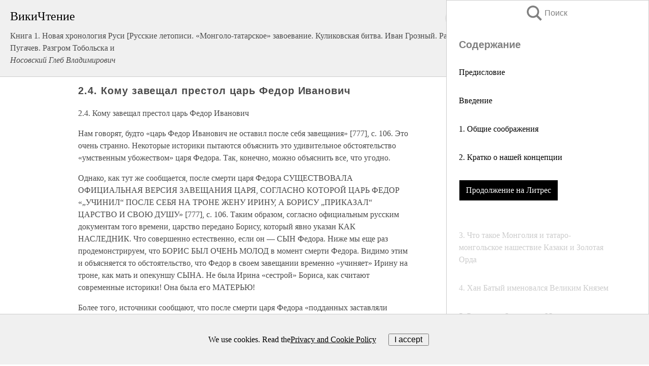

--- FILE ---
content_type: text/html; charset=UTF-8
request_url: https://history.wikireading.ru/46719
body_size: 26619
content:
<!doctype html>



<html><head>

<!-- Yandex.RTB -->
<script>window.yaContextCb=window.yaContextCb||[]</script>
<script src="https://yandex.ru/ads/system/context.js" async></script>

  <meta charset="utf-8">
  <title>2.4. Кому завещал престол царь Федор Иванович. Книга 1. Новая хронология Руси [Русские летописи. «Монголо-татарское» завоевание. Куликовская битва. Иван Грозный. Разин. Пугачев. Разгром Тобольска и</title>
  
       <link rel="amphtml" href="https://history.wikireading.ru/amp46719">
     
  
  <link rel="shortcut icon" type="image/png" href="https://storage.yandexcloud.net/wr4files/favicon.ico">
  <!-- Global site tag (gtag.js) - Google Analytics -->
<script async src="https://www.googletagmanager.com/gtag/js?id=UA-90677494-1"></script>
<script>
  window.dataLayer = window.dataLayer || [];
  function gtag(){dataLayer.push(arguments);}
  gtag('js', new Date());

  gtag('config', 'UA-90677494-1');
</script>
  
  
 <meta name="viewport" content="width=device-width,minimum-scale=1,initial-scale=1">

  
<script type="text/javascript"  async="" src="https://cdn.ampproject.org/v0.js"></script>
<script type="text/javascript" custom-element="amp-sidebar" src="https://cdn.ampproject.org/v0/amp-sidebar-0.1.js" async=""></script>
<script type="text/javascript" async custom-element="amp-fx-collection" src="https://cdn.ampproject.org/v0/amp-fx-collection-0.1.js"></script>

<script async custom-element="amp-user-notification" src="https://cdn.ampproject.org/v0/amp-user-notification-0.1.js"></script>

  



 <style>/*! Bassplate | MIT License | http://github.com/basscss/bassplate */
  
  
  
  .lrpromo-container {
  background-color: #f5f5f5;
  border: 1px solid #e0e0e0;
  border-radius: 5px;
  padding: 15px;
  margin: 20px 0;
  font-family: Arial, sans-serif;
  max-width: 100%;
}
.lrpromo-flex {
  display: flex;
  align-items: center;
  justify-content: space-between;
  flex-wrap: wrap;
}
.lrpromo-content {
  flex: 1;
  min-width: 200px;
  margin-bottom:50px;
}
.lrpromo-heading {
  color: #000000;
  margin-top: 0;
  margin-bottom: 10px;
  font-size: 18px;
}
.lrpromo-text {
  margin-top: 0;
  margin-bottom: 10px;
  font-size: 16px;
}
.lrpromo-highlight {
  color: #ff6600;
  font-size: 18px;
  font-weight: bold;
}
.lrpromo-button {
  display: inline-block;
  background-color: #4682B4;
  color: white;
  text-decoration: none;
  padding: 10px 20px;
  border-radius: 4px;
  font-weight: bold;
  margin-top: 5px;
}
.lrpromo-image-container {
  margin-right: 20px;
  text-align: center;
}
.lrpromo-image {
  max-width: 100px;
  height: auto;
  display: block;
  margin: 0 auto;
  border-radius: 15px;
}
  
  
 
  /* some basic button styling */
      .favorite-button input[type=submit] {
        width: 48px;
        height: 48px;
        cursor: pointer;
        border: none;
        margin: 4px;
        transition: background 300ms ease-in-out;
		
      }
      .favorite-button amp-list {
        margin: var(--space-2);
      }

      .favorite-button .heart-fill {
        background: url('data:image/svg+xml;utf8,<svg xmlns="http://www.w3.org/2000/svg" width="48" height="48" viewBox="0 0 48 48"><path d="M34 6h-20c-2.21 0-3.98 1.79-3.98 4l-.02 32 14-6 14 6v-32c0-2.21-1.79-4-4-4z"/><path d="M0 0h48v48h-48z" fill="none"/></svg>');
      }
      .favorite-button .heart-border {
        background: url('data:image/svg+xml;utf8,<svg xmlns="http://www.w3.org/2000/svg" width="48" height="48" viewBox="0 0 48 48"><path d="M34 6h-20c-2.21 0-3.98 1.79-3.98 4l-.02 32 14-6 14 6v-32c0-2.21-1.79-4-4-4zm0 30l-10-4.35-10 4.35v-26h20v26z"/><path d="M0 0h48v48h-48z" fill="none"/></svg>');
      }
      /* While the page loads we show a grey heart icon to indicate that the functionality is not yet available. */
      .favorite-button .heart-loading,
      .favorite-button .heart-loading[placeholder] {
        background: url('data:image/svg+xml;utf8,<svg xmlns="http://www.w3.org/2000/svg" width="48" height="48" viewBox="0 0 48 48"><path d="M34 6h-20c-2.21 0-3.98 1.79-3.98 4l-.02 32 14-6 14 6v-32c0-2.21-1.79-4-4-4zm0 30l-10-4.35-10 4.35v-26h20v26z"/><path d="M0 0h48v48h-48z" fill="none"/></svg>');
      }
      .favorite-button .favorite-container {
        display: flex;
        align-items: center;
        justify-content: center;
      }
      .favorite-button .favorite-count {
	    
        display: flex;
        align-items: center;
        justify-content: center;
        padding: var(--space-1);
        margin-left: var(--space-1);
        position: relative;
        width: 48px;
        background: var(--color-primary);
        border-radius: .4em;
        color: var(--color-text-light);
      }
	  
	  
	  
	  
      .favorite-button .favorite-count.loading {
        color: #ccc;
        background: var(--color-bg-light);
      }
      .favorite-button .favorite-count.loading:after {
        border-right-color: var(--color-bg-light);
      }
      .favorite-button .favorite-count:after {
        content: '';
        position: absolute;
        left: 0;
        top: 50%;
        width: 0;
        height: 0;
        border: var(--space-1) solid transparent;
        border-right-color: var(--color-primary);
        border-left: 0;
        margin-top: calc(-1 * var(--space-1));
        margin-left: calc(-1 * var(--space-1));
      }
      /* A simple snackbar to show an error */
      #favorite-failed-message {
        display: flex;
        justify-content: space-between;
        position: fixed;
        bottom: 0;
        left: 0;
        right: 0;
        margin: 0 auto;
        width: 100%;
        max-width: 450px;
        background: #323232;
        color: white;
        padding: 1rem 1.5rem;
        z-index: 1000;
      }
      #favorite-failed-message div {
        color: #64dd17;
        margin: 0 1rem;
        cursor: pointer;
      }
  
     amp-img.contain img {
   object-fit: contain;
 }
 .fixed-height-container {
   position: relative;
   width: 100%;
   height: 300px;
 }
 
 .paddingleft10{
 padding-left:10px;
 }
 

 
 .color-light-grey{
 color:#CCCCCC;
 }
 
 .margin-bottom20{
 margin-bottom:20px;
 }
 
 .margin-bottom30{
 margin-bottom:30px;
 }
 
 .margin-top15{
 margin-top:15px;
 }
 
 .margin-top20{
 margin-top:20px;
 }
 
 .margin-top30{
 margin-top:30px;
 }
.margin-left15{margin-left:15px}

margin-left10{margin-left:10px}

.custom-central-block{max-width:700px;margin:0 auto;display:block}


 
  .h1class{
 font-size:20px;
 line-height:45px;
 font-weight:bold;
 line-height:25px;
 margin-top:15px;
 padding-bottom:10px;
 }
 
.font-family-1{font-family: Geneva, Arial, Helvetica, sans-serif;}
 

 
 .custom_down_soder{
  font-size:10px;
  margin-left:3px;
 }
 
 
  .custom_search_input {
        
		
		margin-top:15px;

        margin-right:10px;
        
		width:100%;
		height:50px;
		font-size:16px
      }
  
  .menu_button {
 width:30px;
 height:30px;
background: url('data:image/svg+xml;utf8,<svg xmlns="http://www.w3.org/2000/svg" width="30" height="30" viewBox="0 0 24 24"><path style="fill:gray;" d="M6,15h12c0.553,0,1,0.447,1,1v1c0,0.553-0.447,1-1,1H6c-0.553,0-1-0.447-1-1v-1C5,15.447,5.447,15,6,15z M5,11v1c0,0.553,0.447,1,1,1h12c0.553,0,1-0.447,1-1v-1c0-0.553-0.447-1-1-1H6C5.447,10,5,10.447,5,11z M5,6v1c0,0.553,0.447,1,1,1h12c0.553,0,1-0.447,1-1V6c0-0.553-0.447-1-1-1H6C5.447,5,5,5.447,5,6z"/></svg>');
border:hidden;
cursor:pointer;
background-repeat:no-repeat;
     }

	  
	  
 .search_button {
 width:30px;
 height:30px;
background: url('data:image/svg+xml;utf8,<svg xmlns="http://www.w3.org/2000/svg" width="30" height="30" viewBox="0 0 24 24"><path style="fill:gray;" d="M23.809 21.646l-6.205-6.205c1.167-1.605 1.857-3.579 1.857-5.711 0-5.365-4.365-9.73-9.731-9.73-5.365 0-9.73 4.365-9.73 9.73 0 5.366 4.365 9.73 9.73 9.73 2.034 0 3.923-.627 5.487-1.698l6.238 6.238 2.354-2.354zm-20.955-11.916c0-3.792 3.085-6.877 6.877-6.877s6.877 3.085 6.877 6.877-3.085 6.877-6.877 6.877c-3.793 0-6.877-3.085-6.877-6.877z"/></svg>');
border:hidden;
cursor:pointer;
background-repeat:no-repeat;
     }
	  
.custom_right_sidebar{
padding:10px;  
background-color:#fff;
color:#000;
min-width:300px;
width:500px
 }
 
 .custom_sidebar{
background-color:#fff;
color:#000;
min-width:300px;
width:500px
 }
 
.wr_logo{
font-size:24px;
color:#000000;
margin-bottom:15px
} 
 
.custom-start-block{
background-color:#f0f0f0;
border-bottom-color:#CCCCCC;
border-bottom-style:solid;
border-bottom-width:1px;
padding:20px;
padding-top:70px;
} 

.custom-last-block{
background-color:#f0f0f0;
border-top-color:#CCCCCC;
border-top-style:solid;
border-top-width:1px;
padding:20px;
} 

.none-underline{text-decoration:none;}

.footer-items{margin:0 auto; width:180px; }

.cusom-share-button-position{float:right  }
.cusom-search-button-position{position:absolute; right:50%; z-index:999; top:10px;  }

.bpadding-bottom-60{padding-bottom:60px;}
.custom_padding_sidebar{padding-bottom:60px; padding-top:60px}



 p{margin-top:10px; }
 .top5{margin-top:5px; }
 .top10{margin-top:20px; display:block}
 
 amp-social-share[type="vk"] {
  background-image: url("https://storage.yandexcloud.net/wr4files/vk-icon.png");
}

 .custom-img{object-fit: cover; max-width:100%; margin: 0 auto; display: block;}


.custom-selection-search-button{font-weight:bold; color:#666666; margin-left:10px}

.custom-select-search-button{cursor:pointer; color:#666666; margin-left:10px; text-decoration: underline;}

.custom-selected-item{font-weight:bold; font-size:20px}


.custom-footer{background-color:#fff; color:#000; position:fixed; bottom:0; 
z-index:99;
width:100%;
border-top-color:#CCCCCC;
border-top-style:solid;
border-top-width:0.7px;
height:50px
}


.custom-header{
background-color:#fff; 
color:#000; 
z-index:999;
width:100%;
border-bottom-color:#CCCCCC;
border-bottom-style:solid;
border-bottom-width:0.7px;
height:50px;
z-index:99999999;

}

.custom_ad_height{height:300px}

.desktop_side_block{
display:block;
position:fixed;
overflow:auto; 
height:100%;
 right: 0;
 top:0;
 
 background: whitesmoke;overflow-y: scroll;border:1px solid;
 border-color:#CCCCCC;
 z-index:99;
}


.desktop_side_block::-webkit-scrollbar-track {border-radius: 4px;}
.desktop_side_block::-webkit-scrollbar {width: 6px;}
.desktop_side_block::-webkit-scrollbar-thumb {border-radius: 4px;background: #CCCCCC;}
.desktop_side_block::-webkit-scrollbar-thumb {background:  #CCCCCC;}


@media (min-width: 1100px) { body { width:75% } main {width:700px} .ampstart-sidebar{width:400px} .custom-start-block{padding-right:50px; padding-top:20px;} .custom-header{visibility: hidden;} .ampstart-faq-item{width:300px}}
@media (min-width: 900px) and (max-width: 1100px)  { body { width:80% } main {width:600px} .ampstart-sidebar{width:300px} .custom-start-block{padding-right:50px; padding-top:20px;} .custom-header{visibility: hidden;} .ampstart-faq-item{width:300px}}


.padding-bootom-30{padding-bottom:30px}

.padding-bootom-70{padding-bottom:70px}

.padding-left-35{padding-left:35px}

.padding-left-30{padding-left:30px}

.border-bottom-gray{border-bottom: 1px solid gray;}

.width-75{width:75px}

.width-225{width:225px}

.color-gray{color:gray;}

.bold{font-weight:bold}

.font-size-12{font-size:12px}

.font-size-14{font-size:14px}

.font-20{font-size:20px}

.crop_text {
    white-space: nowrap; 
    overflow: hidden; 
    text-overflow: ellipsis; 
	padding-left:5px;
	padding-right:5px;
   }
.overflow-hidden{ overflow:hidden;} 

.right-position{margin-left: auto; margin-right: 0;}

.center-position{margin:0 auto}

.display-block{display:block}

.poinrer{cursor:pointer}

.clean_button{border: none; outline: none; background:none}

.height-70{height:70px} 

.line-height-15{line-height:15px}

.custom-notification{
        position: fixed;
        padding:100px 100px;
        top: 0;
        width:100%;
        height:100%;  
        display: block;
        z-index:9;
		background-color:#FFFFFF      
    }  
	
	/*----------------------------------------------------------------------------------------------------------------------------------*/


 
 
      html {
        font-family:Georgia, serif;
        line-height: 1.15;
        -ms-text-size-adjust: 100%;
        -webkit-text-size-adjust: 100%;
      }
      body {
        margin: 0;
      }
      article,
      aside,
      footer,
      header,
      nav,
      section {
        display: block;
      }
      h1 {
        font-size: 2em;
        margin: 0.67em 0;
      }
      figcaption,
      figure,
      main {
        display: block;
      }
      figure {
        margin: 1em 40px;
      }
      hr {
        box-sizing: content-box;
        height: 0;
        overflow: visible;
      }
      pre {
        font-family: monospace, monospace;
        font-size: 1em;
      }
      a {
        background-color: transparent;
        -webkit-text-decoration-skip: objects;
      }
      a:active,
      a:hover {
        outline-width: 0;
      }
      abbr[title] {
        border-bottom: none;
        text-decoration: underline;
        text-decoration: underline dotted;
      }
      b,
      strong {
        font-weight: inherit;
        font-weight: bolder;
      }
      code,
      kbd,
      samp {
        font-family: monospace, monospace;
        font-size: 1em;
      }
      dfn {
        font-style: italic;
      }
      mark {
        background-color: #ff0;
        color: #000;
      }
      small {
        font-size: 80%;
      }
      sub,
      sup {
        font-size: 75%;
        line-height: 0;
        position: relative;
        vertical-align: baseline;
      }
      sub {
        bottom: -0.25em;
      }
      sup {
        top: -0.5em;
      }
      audio,
      video {
        display: inline-block;
      }
      audio:not([controls]) {
        display: none;
        height: 0;
      }
      img {
        border-style: none;
      }
      svg:not(:root) {
        overflow: hidden;
      }
      button,
      input,
      optgroup,
      select,
      textarea {
        font-family: sans-serif;
        font-size: 100%;
        line-height: 1.15;
        margin: 0;
      }
      button,
      input {
        overflow: visible;
      }
      button,
      select {
        text-transform: none;
      }
      [type='reset'],
      [type='submit'],
      button,
      html [type='button'] {
        -webkit-appearance: button;
      }
      [type='button']::-moz-focus-inner,
      [type='reset']::-moz-focus-inner,
      [type='submit']::-moz-focus-inner,
      button::-moz-focus-inner {
        border-style: none;
        padding: 0;
      }
      [type='button']:-moz-focusring,
      [type='reset']:-moz-focusring,
      [type='submit']:-moz-focusring,
      button:-moz-focusring {
        outline: 1px dotted ButtonText;
      }
      fieldset {
        border: 1px solid silver;
        margin: 0 2px;
        padding: 0.35em 0.625em 0.75em;
      }
      legend {
        box-sizing: border-box;
        color: inherit;
        display: table;
        max-width: 100%;
        padding: 0;
        white-space: normal;
      }
      progress {
        display: inline-block;
        vertical-align: baseline;
      }
      textarea {
        overflow: auto;
      }
      [type='checkbox'],
      [type='radio'] {
        box-sizing: border-box;
        padding: 0;
      }
      [type='number']::-webkit-inner-spin-button,
      [type='number']::-webkit-outer-spin-button {
        height: auto;
      }
      [type='search'] {
        -webkit-appearance: textfield;
        outline-offset: -2px;
      }
      [type='search']::-webkit-search-cancel-button,
      [type='search']::-webkit-search-decoration {
        -webkit-appearance: none;
      }
      ::-webkit-file-upload-button {
        -webkit-appearance: button;
        font: inherit;
      }
      details,
      menu {
        display: block;
      }
      summary {
        display: list-item;
      }
      canvas {
        display: inline-block;
      }
      [hidden],
      template {
        display: none;
      }
      .h00 {
        font-size: 4rem;
      }
      .h0,
      .h1 {
        font-size: 3rem;
      }
      .h2 {
        font-size: 2rem;
      }
      .h3 {
        font-size: 1.5rem;
      }
      .h4 {
        font-size: 1.125rem;
      }
      .h5 {
        font-size: 0.875rem;
      }
      .h6 {
        font-size: 0.75rem;
      }
      .font-family-inherit {
        font-family: inherit;
      }
      .font-size-inherit {
        font-size: inherit;
      }
      .text-decoration-none {
        text-decoration: none;
      }
      .bold {
        font-weight: 700;
      }
      .regular {
        font-weight: 400;
      }
      .italic {
        font-style: italic;
      }
      .caps {
        text-transform: uppercase;
        letter-spacing: 0.2em;
      }
      .left-align {
        text-align: left;
      }
      .center {
        text-align: center;
      }
      .right-align {
        text-align: right;
      }
      .justify {
        text-align: justify;
      }
      .nowrap {
        white-space: nowrap;
      }
      .break-word {
        word-wrap: break-word;
      }
      .line-height-1 {
        line-height: 1rem;
      }
      .line-height-2 {
        line-height: 1.125rem;
      }
      .line-height-3 {
        line-height: 1.5rem;
      }
      .line-height-4 {
        line-height: 2rem;
      }
      .list-style-none {
        list-style: none;
      }
      .underline {
        text-decoration: underline;
      }
      .truncate {
        max-width: 100%;
        overflow: hidden;
        text-overflow: ellipsis;
        white-space: nowrap;
      }
      .list-reset {
        list-style: none;
        padding-left: 0;
      }
      .inline {
        display: inline;
      }
      .block {
        display: block;
      }
      .inline-block {
        display: inline-block;
      }
      .table {
        display: table;
      }
      .table-cell {
        display: table-cell;
      }
      .overflow-hidden {
        overflow: hidden;
      }
      .overflow-scroll {
        overflow: scroll;
      }
      .overflow-auto {
        overflow: auto;
      }
      .clearfix:after,
      .clearfix:before {
        content: ' ';
        display: table;
      }
      .clearfix:after {
        clear: both;
      }
      .left {
        float: left;
      }
      .right {
        float: right;
      }
      .fit {
        max-width: 100%;
      }
      .max-width-1 {
        max-width: 24rem;
      }
      .max-width-2 {
        max-width: 32rem;
      }
      .max-width-3 {
        max-width: 48rem;
      }
      .max-width-4 {
        max-width: 64rem;
      }
      .border-box {
        box-sizing: border-box;
      }
      .align-baseline {
        vertical-align: baseline;
      }
      .align-top {
        vertical-align: top;
      }
      .align-middle {
        vertical-align: middle;

      }
      .align-bottom {
        vertical-align: bottom;
      }
      .m0 {
        margin: 0;
      }
      .mt0 {
        margin-top: 0;
      }
      .mr0 {
        margin-right: 0;
      }
      .mb0 {
        margin-bottom: 0;
      }
      .ml0,
      .mx0 {
        margin-left: 0;
      }
      .mx0 {
        margin-right: 0;
      }
      .my0 {
        margin-top: 0;
        margin-bottom: 0;
      }
      .m1 {
        margin: 0.5rem;
      }
      .mt1 {
        margin-top: 0.5rem;
      }
      .mr1 {
        margin-right: 0.5rem;
      }
      .mb1 {
        margin-bottom: 0.5rem;
      }
      .ml1,
      .mx1 {
        margin-left: 0.5rem;
      }
      .mx1 {
        margin-right: 0.5rem;
      }
      .my1 {
        margin-top: 0.5rem;
        margin-bottom: 0.5rem;
      }
      .m2 {
        margin: 1rem;
      }
      .mt2 {
        margin-top: 1rem;
      }
      .mr2 {
        margin-right: 1rem;
      }
      .mb2 {
        margin-bottom: 1rem;
      }
      .ml2,
      .mx2 {
        margin-left: 1rem;
      }
      .mx2 {
        margin-right: 1rem;
      }
      .my2 {
        margin-top: 1rem;
        margin-bottom: 1rem;
      }
      .m3 {
        margin: 1.5rem;
      }
      .mt3 {
        margin-top: 1.5rem;
      }
      .mr3 {
        margin-right: 1.5rem;
      }
      .mb3 {
        margin-bottom: 1.5rem;
      }
      .ml3,
      .mx3 {
        margin-left: 1.5rem;
      }
      .mx3 {
        margin-right: 1.5rem;
      }
      .my3 {
        margin-top: 1.5rem;
        margin-bottom: 1.5rem;
      }
      .m4 {
        margin: 2rem;
      }
      .mt4 {
        margin-top: 2rem;
      }
      .mr4 {
        margin-right: 2rem;
      }
      .mb4 {
        margin-bottom: 2rem;
      }
      .ml4,
      .mx4 {
        margin-left: 2rem;
      }
      .mx4 {
        margin-right: 2rem;
      }
      .my4 {
        margin-top: 2rem;
        margin-bottom: 2rem;
      }
      .mxn1 {
        margin-left: calc(0.5rem * -1);
        margin-right: calc(0.5rem * -1);
      }
      .mxn2 {
        margin-left: calc(1rem * -1);
        margin-right: calc(1rem * -1);
      }
      .mxn3 {
        margin-left: calc(1.5rem * -1);
        margin-right: calc(1.5rem * -1);
      }
      .mxn4 {
        margin-left: calc(2rem * -1);
        margin-right: calc(2rem * -1);
      }
      .m-auto {
        margin: auto;
      }
      .mt-auto {
        margin-top: auto;
      }
      .mr-auto {
        margin-right: auto;
      }
      .mb-auto {
        margin-bottom: auto;
      }
      .ml-auto,
      .mx-auto {
        margin-left: auto;
      }
      .mx-auto {
        margin-right: auto;
      }
      .my-auto {
        margin-top: auto;
        margin-bottom: auto;
      }
      .p0 {
        padding: 0;
      }
      .pt0 {
        padding-top: 0;
      }
      .pr0 {
        padding-right: 0;
      }
      .pb0 {
        padding-bottom: 0;
      }
      .pl0,
      .px0 {
        padding-left: 0;
      }
      .px0 {
        padding-right: 0;
      }
      .py0 {
        padding-top: 0;
        padding-bottom: 0;
      }
      .p1 {
        padding: 0.5rem;
      }
      .pt1 {
        padding-top: 0.5rem;
      }
      .pr1 {
        padding-right: 0.5rem;
      }
      .pb1 {
        padding-bottom: 0.5rem;
      }
      .pl1 {
        padding-left: 0.5rem;
      }
      .py1 {
        padding-top: 0.5rem;
        padding-bottom: 0.5rem;
      }
      .px1 {
        padding-left: 0.5rem;
        padding-right: 0.5rem;
      }
      .p2 {
        padding: 1rem;
      }
      .pt2 {
        padding-top: 1rem;
      }
      .pr2 {
        padding-right: 1rem;
      }
      .pb2 {
        padding-bottom: 1rem;
      }
      .pl2 {
        padding-left: 1rem;
      }
      .py2 {
        padding-top: 1rem;
        padding-bottom: 1rem;
      }
      .px2 {
        padding-left: 1rem;
        padding-right: 1rem;
      }
      .p3 {
        padding: 1.5rem;
      }
      .pt3 {
        padding-top: 1.5rem;
      }
      .pr3 {
        padding-right: 1.5rem;
      }
      .pb3 {
        padding-bottom: 1.5rem;
      }
      .pl3 {
        padding-left: 1.5rem;
      }
      .py3 {
        padding-top: 1.5rem;
        padding-bottom: 1.5rem;
      }
      .px3 {
        padding-left: 1.5rem;
        padding-right: 1.5rem;
      }
      .p4 {
        padding: 2rem;
      }
      .pt4 {
        padding-top: 2rem;
      }
      .pr4 {
        padding-right: 2rem;
      }
      .pb4 {
        padding-bottom: 2rem;
      }
      .pl4 {
        padding-left: 2rem;
      }
      .py4 {
        padding-top: 2rem;
        padding-bottom: 2rem;
      }
      .px4 {
        padding-left: 2rem;
        padding-right: 2rem;
      }
      .col {
        float: left;
      }
      .col,
      .col-right {
        box-sizing: border-box;
      }
      .col-right {
        float: right;
      }
      .col-1 {
        width: 8.33333%;
      }
      .col-2 {
        width: 16.66667%;
      }
      .col-3 {
        width: 25%;
      }
      .col-4 {
        width: 33.33333%;
      }
      .col-5 {
        width: 41.66667%;
      }
      .col-6 {
        width: 50%;
      }
      .col-7 {
        width: 58.33333%;
      }
      .col-8 {
        width: 66.66667%;
      }
      .col-9 {
        width: 75%;
      }
      .col-10 {
        width: 83.33333%;
      }
      .col-11 {
        width: 91.66667%;
      }
      .col-12 {
        width: 100%;
      }
      @media (min-width: 40.06rem) {
        .sm-col {
          float: left;
          box-sizing: border-box;
        }
        .sm-col-right {
          float: right;
          box-sizing: border-box;
        }
        .sm-col-1 {
          width: 8.33333%;
        }
        .sm-col-2 {
          width: 16.66667%;
        }
        .sm-col-3 {
          width: 25%;
        }
        .sm-col-4 {
          width: 33.33333%;
        }
        .sm-col-5 {
          width: 41.66667%;
        }
        .sm-col-6 {
          width: 50%;
        }
        .sm-col-7 {
          width: 58.33333%;
        }
        .sm-col-8 {
          width: 66.66667%;
        }
        .sm-col-9 {
          width: 75%;
        }
        .sm-col-10 {
          width: 83.33333%;
        }
        .sm-col-11 {
          width: 91.66667%;
        }
        .sm-col-12 {
          width: 100%;
        }
      }
      @media (min-width: 52.06rem) {
        .md-col {
          float: left;
          box-sizing: border-box;
        }
        .md-col-right {
          float: right;
          box-sizing: border-box;
        }
        .md-col-1 {
          width: 8.33333%;
        }
        .md-col-2 {
          width: 16.66667%;
        }
        .md-col-3 {
          width: 25%;
        }
        .md-col-4 {
          width: 33.33333%;
        }
        .md-col-5 {
          width: 41.66667%;
        }
        .md-col-6 {
          width: 50%;
        }
        .md-col-7 {
          width: 58.33333%;
        }
        .md-col-8 {
          width: 66.66667%;
        }
        .md-col-9 {
          width: 75%;
        }
        .md-col-10 {
          width: 83.33333%;
        }
        .md-col-11 {
          width: 91.66667%;
        }
        .md-col-12 {
          width: 100%;
        }
      }
      @media (min-width: 64.06rem) {
        .lg-col {
          float: left;
          box-sizing: border-box;
        }
        .lg-col-right {
          float: right;
          box-sizing: border-box;
        }
        .lg-col-1 {
          width: 8.33333%;
        }
        .lg-col-2 {
          width: 16.66667%;
        }
        .lg-col-3 {
          width: 25%;
        }
        .lg-col-4 {
          width: 33.33333%;
        }
        .lg-col-5 {
          width: 41.66667%;
        }
        .lg-col-6 {
          width: 50%;
        }
        .lg-col-7 {
          width: 58.33333%;
        }
        .lg-col-8 {
          width: 66.66667%;
        }
        .lg-col-9 {
          width: 75%;
        }
        .lg-col-10 {
          width: 83.33333%;
        }
        .lg-col-11 {
          width: 91.66667%;
        }
        .lg-col-12 {
          width: 100%;
        }
      }
      .flex {
        display: -ms-flexbox;
        display: flex;
      }
      @media (min-width: 40.06rem) {
        .sm-flex {
          display: -ms-flexbox;
          display: flex;
        }
      }
      @media (min-width: 52.06rem) {
        .md-flex {
          display: -ms-flexbox;
          display: flex;
        }
      }
      @media (min-width: 64.06rem) {
        .lg-flex {
          display: -ms-flexbox;
          display: flex;
        }
      }
      .flex-column {
        -ms-flex-direction: column;
        flex-direction: column;
      }
      .flex-wrap {
        -ms-flex-wrap: wrap;
        flex-wrap: wrap;
      }
      .items-start {
        -ms-flex-align: start;
        align-items: flex-start;
      }
      .items-end {
        -ms-flex-align: end;
        align-items: flex-end;
      }
      .items-center {
        -ms-flex-align: center;
        align-items: center;
      }
      .items-baseline {
        -ms-flex-align: baseline;
        align-items: baseline;
      }
      .items-stretch {
        -ms-flex-align: stretch;
        align-items: stretch;
      }
      .self-start {
        -ms-flex-item-align: start;
        align-self: flex-start;
      }
      .self-end {
        -ms-flex-item-align: end;
        align-self: flex-end;
      }
      .self-center {
        -ms-flex-item-align: center;
        -ms-grid-row-align: center;
        align-self: center;
      }
      .self-baseline {
        -ms-flex-item-align: baseline;
        align-self: baseline;
      }
      .self-stretch {
        -ms-flex-item-align: stretch;
        -ms-grid-row-align: stretch;
        align-self: stretch;
      }
      .justify-start {
        -ms-flex-pack: start;
        justify-content: flex-start;
      }
      .justify-end {
        -ms-flex-pack: end;
        justify-content: flex-end;
      }
      .justify-center {
        -ms-flex-pack: center;
        justify-content: center;
      }
      .justify-between {
        -ms-flex-pack: justify;
        justify-content: space-between;
      }
      .justify-around {
        -ms-flex-pack: distribute;
        justify-content: space-around;
      }
      .justify-evenly {
        -ms-flex-pack: space-evenly;
        justify-content: space-evenly;
      }
      .content-start {
        -ms-flex-line-pack: start;
        align-content: flex-start;
      }
      .content-end {
        -ms-flex-line-pack: end;
        align-content: flex-end;
      }
      .content-center {
        -ms-flex-line-pack: center;
        align-content: center;
      }
      .content-between {
        -ms-flex-line-pack: justify;
        align-content: space-between;
      }
      .content-around {
        -ms-flex-line-pack: distribute;
        align-content: space-around;
      }
      .content-stretch {
        -ms-flex-line-pack: stretch;
        align-content: stretch;
      }
      .flex-auto {

        -ms-flex: 1 1 auto;
        flex: 1 1 auto;
        min-width: 0;
        min-height: 0;
      }
      .flex-none {
        -ms-flex: none;
        flex: none;
      }
      .order-0 {
        -ms-flex-order: 0;
        order: 0;
      }
      .order-1 {
        -ms-flex-order: 1;
        order: 1;
      }
      .order-2 {
        -ms-flex-order: 2;
        order: 2;
      }
      .order-3 {
        -ms-flex-order: 3;
        order: 3;
      }
      .order-last {
        -ms-flex-order: 99999;
        order: 99999;
      }
      .relative {
        position: relative;
      }
      .absolute {
        position: absolute;
      }
      .fixed {
        position: fixed;
      }
      .top-0 {
        top: 0;
      }
      .right-0 {
        right: 0;
      }
      .bottom-0 {
        bottom: 0;
      }
      .left-0 {
        left: 0;
      }
      .z1 {
        z-index: 1;
      }
      .z2 {
        z-index: 2;
      }
      .z3 {
        z-index: 3;
      }
      .z4 {
        z-index: 4;
      }
      .border {
        border-style: solid;
        border-width: 1px;
      }
      .border-top {
        border-top-style: solid;
        border-top-width: 1px;
      }
      .border-right {
        border-right-style: solid;
        border-right-width: 1px;
      }
      .border-bottom {
        border-bottom-style: solid;
        border-bottom-width: 1px;
      }
      .border-left {
        border-left-style: solid;
        border-left-width: 1px;
      }
      .border-none {
        border: 0;
      }
      .rounded {
        border-radius: 3px;
      }
      .circle {
        border-radius: 50%;
      }
      .rounded-top {
        border-radius: 3px 3px 0 0;
      }
      .rounded-right {
        border-radius: 0 3px 3px 0;
      }
      .rounded-bottom {
        border-radius: 0 0 3px 3px;
      }
      .rounded-left {
        border-radius: 3px 0 0 3px;
      }
      .not-rounded {
        border-radius: 0;
      }
      .hide {
        position: absolute;
        height: 1px;
        width: 1px;
        overflow: hidden;
        clip: rect(1px, 1px, 1px, 1px);
      }
      @media (max-width: 40rem) {
        .xs-hide {
          display: none;
        }
      }
      @media (min-width: 40.06rem) and (max-width: 52rem) {
        .sm-hide {
          display: none;
        }
      }
      @media (min-width: 52.06rem) and (max-width: 64rem) {
        .md-hide {
          display: none;
        }
      }
      @media (min-width: 64.06rem) {
        .lg-hide {
          display: none;
        }
      }
      .display-none {
        display: none;
      }
      * {
        box-sizing: border-box;
      }
	  

      body {
        background: #fff;
        color: #4a4a4a;
        font-family:Georgia, serif;
        min-width: 315px;
        overflow-x: hidden;
       /* font-smooth: always;
        -webkit-font-smoothing: antialiased;*/
      }
      main {
       margin: 0 auto;
      }
    
      .ampstart-accent {
        color: #003f93;
      }
      #content:target {
        margin-top: calc(0px - 3.5rem);
        padding-top: 3.5rem;
      }
      .ampstart-title-lg {
        font-size: 3rem;
        line-height: 3.5rem;
        letter-spacing: 0.06rem;
      }
      .ampstart-title-md {
        font-size: 2rem;
        line-height: 2.5rem;
        letter-spacing: 0.06rem;
      }
      .ampstart-title-sm {
        font-size: 1.5rem;
        line-height: 2rem;
        letter-spacing: 0.06rem;
      }
      .ampstart-subtitle,
      body {
        line-height: 1.5rem;
        letter-spacing: normal;
      }
      .ampstart-subtitle {
        color: #003f93;
        font-size: 1rem;
      }
      .ampstart-byline,

      .ampstart-caption,
      .ampstart-hint,
      .ampstart-label {
        font-size: 0.875rem;
        color: #4f4f4f;
        line-height: 1.125rem;
        letter-spacing: 0.06rem;
      }
      .ampstart-label {
        text-transform: uppercase;
      }
      .ampstart-footer,
      .ampstart-small-text {
        font-size: 0.75rem;
        line-height: 1rem;
        letter-spacing: 0.06rem;
      }
      .ampstart-card {
        box-shadow: 0 1px 1px 0 rgba(0, 0, 0, 0.14),
          0 1px 1px -1px rgba(0, 0, 0, 0.14), 0 1px 5px 0 rgba(0, 0, 0, 0.12);
      }
      .h1,
      h1 {
        font-size: 3rem;
        line-height: 3.5rem;
      }
      .h2,
      h2 {
        font-size: 2rem;
        line-height: 2.5rem;
      }
      .h3,
      h3 {
        font-size: 1.5rem;
        line-height: 2rem;
      }
      .h4,
      h4 {
        font-size: 1.125rem;
        line-height: 1.5rem;
      }
      .h5,
      h5 {
        font-size: 0.875rem;
        line-height: 1.125rem;
      }
      .h6,
      h6 {
        font-size: 0.75rem;
        line-height: 1rem;
      }
      h1,
      h2,
      h3,
      h4,
      h5,
      h6 {
        margin: 0;
        padding: 0;
        font-weight: 400;
        letter-spacing: 0.06rem;
      }
      a,
      a:active,
      a:visited {
        color: inherit;
      }
      .ampstart-btn {
        font-family: inherit;
        font-weight: inherit;
        font-size: 1rem;
        line-height: 1.125rem;
        padding: 0.7em 0.8em;
        text-decoration: none;
        white-space: nowrap;
        word-wrap: normal;
        vertical-align: middle;
        cursor: pointer;
        background-color: #000;
        color: #fff;
        border: 1px solid #fff;
      }
      .ampstart-btn:visited {
        color: #fff;
      }
      .ampstart-btn-secondary {
        background-color: #fff;
        color: #000;
        border: 1px solid #000;
      }
      .ampstart-btn-secondary:visited {
        color: #000;
      }
      .ampstart-btn:active .ampstart-btn:focus {
        opacity: 0.8;
      }
      .ampstart-btn[disabled],
      .ampstart-btn[disabled]:active,
      .ampstart-btn[disabled]:focus,
      .ampstart-btn[disabled]:hover {
        opacity: 0.5;
        outline: 0;
        cursor: default;
      }
      .ampstart-dropcap:first-letter {
        color: #000;
        font-size: 3rem;
        font-weight: 700;
        float: left;
        overflow: hidden;
        line-height: 3rem;
        margin-left: 0;
        margin-right: 0.5rem;
      }
      .ampstart-initialcap {
        padding-top: 1rem;
        margin-top: 1.5rem;
      }
      .ampstart-initialcap:first-letter {
        color: #000;
        font-size: 3rem;
        font-weight: 700;
        margin-left: -2px;
      }
      .ampstart-pullquote {
        border: none;
        border-left: 4px solid #000;
        font-size: 1.5rem;
        padding-left: 1.5rem;
      }
      .ampstart-byline time {
        font-style: normal;
        white-space: nowrap;
      }
      .amp-carousel-button-next {
        background-image: url('data:image/svg+xml;charset=utf-8,<svg width="18" height="18" viewBox="0 0 34 34" xmlns="http://www.w3.org/2000/svg"><title>Next</title><path d="M25.557 14.7L13.818 2.961 16.8 0l16.8 16.8-16.8 16.8-2.961-2.961L25.557 18.9H0v-4.2z" fill="%23FFF" fill-rule="evenodd"/></svg>');
      }
      .amp-carousel-button-prev {
        background-image: url('data:image/svg+xml;charset=utf-8,<svg width="18" height="18" viewBox="0 0 34 34" xmlns="http://www.w3.org/2000/svg"><title>Previous</title><path d="M33.6 14.7H8.043L19.782 2.961 16.8 0 0 16.8l16.8 16.8 2.961-2.961L8.043 18.9H33.6z" fill="%23FFF" fill-rule="evenodd"/></svg>');
      }
      .ampstart-dropdown {
        min-width: 200px;
      }
      .ampstart-dropdown.absolute {
        z-index: 100;
      }
      .ampstart-dropdown.absolute > section,
      .ampstart-dropdown.absolute > section > header {

        height: 100%;
      }
      .ampstart-dropdown > section > header {
        background-color: #000;
        border: 0;
        color: #fff;
      }
      .ampstart-dropdown > section > header:after {
        display: inline-block;
        content: '+';
        padding: 0 0 0 1.5rem;
        color: #003f93;
      }
      .ampstart-dropdown > [expanded] > header:after {
        content: '–';
      }
      .absolute .ampstart-dropdown-items {
        z-index: 200;
      }
      .ampstart-dropdown-item {
        background-color: #000;
        color: #003f93;
        opacity: 0.9;
      }
      .ampstart-dropdown-item:active,
      .ampstart-dropdown-item:hover {
        opacity: 1;
      }
      .ampstart-footer {
        background-color: #fff;
        color: #000;
        padding-top: 5rem;
        padding-bottom: 5rem;
      }
      .ampstart-footer .ampstart-icon {
        fill: #000;
      }
      .ampstart-footer .ampstart-social-follow li:last-child {
        margin-right: 0;
      }
      .ampstart-image-fullpage-hero {
        color: #fff;
      }
      .ampstart-fullpage-hero-heading-text,
      .ampstart-image-fullpage-hero .ampstart-image-credit {
        -webkit-box-decoration-break: clone;
        box-decoration-break: clone;
        background: #000;
        padding: 0 1rem 0.2rem;
      }
      .ampstart-image-fullpage-hero > amp-img {
        max-height: calc(100vh - 3.5rem);
      }
      .ampstart-image-fullpage-hero > amp-img img {
        -o-object-fit: cover;
        object-fit: cover;
      }
      .ampstart-fullpage-hero-heading {
        line-height: 3.5rem;
      }
      .ampstart-fullpage-hero-cta {
        background: transparent;
      }
      .ampstart-readmore {
        background: linear-gradient(0deg, rgba(0, 0, 0, 0.65) 0, transparent);
        color: #fff;
        margin-top: 5rem;
        padding-bottom: 3.5rem;
      }
      .ampstart-readmore:after {
        display: block;
        content: '⌄';
        font-size: 2rem;
      }
      .ampstart-readmore-text {
        background: #000;
      }
      @media (min-width: 52.06rem) {
        .ampstart-image-fullpage-hero > amp-img {
          height: 60vh;
        }
      }
      .ampstart-image-heading {
        color: #fff;
        background: linear-gradient(0deg, rgba(0, 0, 0, 0.65) 0, transparent);
      }
      .ampstart-image-heading > * {
        margin: 0;
      }
      amp-carousel .ampstart-image-with-heading {
        margin-bottom: 0;
      }
      .ampstart-image-with-caption figcaption {
        color: #4f4f4f;
        line-height: 1.125rem;
      }
      amp-carousel .ampstart-image-with-caption {
        margin-bottom: 0;
      }
      .ampstart-input {
        max-width: 100%;
        width: 300px;
        min-width: 100px;
        font-size: 1rem;
        line-height: 1.5rem;
      }
      .ampstart-input [disabled],
      .ampstart-input [disabled] + label {
        opacity: 0.5;
      }
      .ampstart-input [disabled]:focus {
        outline: 0;
      }
      .ampstart-input > input,
      .ampstart-input > select,
      .ampstart-input > textarea {
        width: 100%;
        margin-top: 1rem;
        line-height: 1.5rem;
        border: 0;
        border-radius: 0;
        border-bottom: 1px solid #4a4a4a;
        background: none;
        color: #4a4a4a;
        outline: 0;
      }
      .ampstart-input > label {
        color: #003f93;
        pointer-events: none;
        text-align: left;
        font-size: 0.875rem;
        line-height: 1rem;
        opacity: 0;
        animation: 0.2s;
        animation-timing-function: cubic-bezier(0.4, 0, 0.2, 1);
        animation-fill-mode: forwards;
      }
      .ampstart-input > input:focus,
      .ampstart-input > select:focus,
      .ampstart-input > textarea:focus {
        outline: 0;
      }
      .ampstart-input > input:focus:-ms-input-placeholder,
      .ampstart-input > select:focus:-ms-input-placeholder,
      .ampstart-input > textarea:focus:-ms-input-placeholder {
        color: transparent;
      }
      .ampstart-input > input:focus::placeholder,
      .ampstart-input > select:focus::placeholder,
      .ampstart-input > textarea:focus::placeholder {
        color: transparent;
      }
      .ampstart-input > input:not(:placeholder-shown):not([disabled]) + label,
      .ampstart-input > select:not(:placeholder-shown):not([disabled]) + label,
      .ampstart-input
        > textarea:not(:placeholder-shown):not([disabled])
        + label {
        opacity: 1;
      }
      .ampstart-input > input:focus + label,
      .ampstart-input > select:focus + label,
      .ampstart-input > textarea:focus + label {
        animation-name: a;
      }
      @keyframes a {
        to {
          opacity: 1;
        }
      }
      .ampstart-input > label:after {
        content: '';
        height: 2px;
        position: absolute;
        bottom: 0;
        left: 45%;
        background: #003f93;
        transition: 0.2s;
        transition-timing-function: cubic-bezier(0.4, 0, 0.2, 1);
        visibility: hidden;
        width: 10px;
      }
      .ampstart-input > input:focus + label:after,
      .ampstart-input > select:focus + label:after,
      .ampstart-input > textarea:focus + label:after {
        left: 0;
        width: 100%;
        visibility: visible;
      }
      .ampstart-input > input[type='search'] {
        -webkit-appearance: none;
        -moz-appearance: none;
        appearance: none;
      }
      .ampstart-input > input[type='range'] {
        border-bottom: 0;
      }
      .ampstart-input > input[type='range'] + label:after {
        display: none;
      }
      .ampstart-input > select {
        -webkit-appearance: none;
        -moz-appearance: none;
        appearance: none;
      }
      .ampstart-input > select + label:before {
        content: '⌄';
        line-height: 1.5rem;
        position: absolute;
        right: 5px;
        zoom: 2;
        top: 0;
        bottom: 0;
        color: #003f93;
      }
      .ampstart-input-chk,
      .ampstart-input-radio {
        width: auto;
        color: #4a4a4a;
      }
      .ampstart-input input[type='checkbox'],
      .ampstart-input input[type='radio'] {
        margin-top: 0;
        -webkit-appearance: none;
        -moz-appearance: none;
        appearance: none;
        width: 20px;
        height: 20px;
        border: 1px solid #003f93;
        vertical-align: middle;
        margin-right: 0.5rem;
        text-align: center;
      }
      .ampstart-input input[type='radio'] {
        border-radius: 20px;
      }
      .ampstart-input input[type='checkbox']:not([disabled]) + label,
      .ampstart-input input[type='radio']:not([disabled]) + label {
        pointer-events: auto;
        animation: none;
        vertical-align: middle;
        opacity: 1;
        cursor: pointer;
      }
      .ampstart-input input[type='checkbox'] + label:after,
      .ampstart-input input[type='radio'] + label:after {
        display: none;
      }
      .ampstart-input input[type='checkbox']:after,
      .ampstart-input input[type='radio']:after {
        position: absolute;
        top: 0;
        left: 0;
        bottom: 0;
        right: 0;
        content: ' ';
        line-height: 1.4rem;
        vertical-align: middle;
        text-align: center;
        background-color: #fff;
      }
      .ampstart-input input[type='checkbox']:checked:after {
        background-color: #003f93;
        color: #fff;
        content: '✓';
      }
      .ampstart-input input[type='radio']:checked {
        background-color: #fff;
      }
      .ampstart-input input[type='radio']:after {
        top: 3px;
        bottom: 3px;
        left: 3px;
        right: 3px;
        border-radius: 12px;
      }
      .ampstart-input input[type='radio']:checked:after {
        content: '';
        font-size: 3rem;
        background-color: #003f93;
      }
    /*  .ampstart-input > label,
      _:-ms-lang(x) {
        opacity: 1;
      }
      .ampstart-input > input:-ms-input-placeholder,
      _:-ms-lang(x) {
        color: transparent;
      }
      .ampstart-input > input::placeholder,
      _:-ms-lang(x) {
        color: transparent;
      }
      .ampstart-input > input::-ms-input-placeholder,
      _:-ms-lang(x) {
        color: transparent;
      }*/
      .ampstart-input > select::-ms-expand {
        display: none;
      }
      .ampstart-headerbar {
        background-color: #fff;
        color: #000;
        z-index: 999;
        box-shadow: 0 0 5px 2px rgba(0, 0, 0, 0.1);
      }
      .ampstart-headerbar + :not(amp-sidebar),
      .ampstart-headerbar + amp-sidebar + * {
        margin-top: 3.5rem;
      }
      .ampstart-headerbar-nav .ampstart-nav-item {
        padding: 0 1rem;
        background: transparent;
        opacity: 0.8;
      }
      .ampstart-headerbar-nav {
        line-height: 3.5rem;
      }
      .ampstart-nav-item:active,
      .ampstart-nav-item:focus,
      .ampstart-nav-item:hover {
        opacity: 1;
      }
      .ampstart-navbar-trigger:focus {
        outline: none;
      }
      .ampstart-nav a,
      .ampstart-navbar-trigger,
      .ampstart-sidebar-faq a {
        cursor: pointer;
        text-decoration: none;
      }
      .ampstart-nav .ampstart-label {
        color: inherit;
      }
      .ampstart-navbar-trigger {
        line-height: 3.5rem;
        font-size: 2rem;
      }
      .ampstart-headerbar-nav {
        -ms-flex: 1;
        flex: 1;
      }
      .ampstart-nav-search {
        -ms-flex-positive: 0.5;
        flex-grow: 0.5;
      }
      .ampstart-headerbar .ampstart-nav-search:active,
      .ampstart-headerbar .ampstart-nav-search:focus,
      .ampstart-headerbar .ampstart-nav-search:hover {
        box-shadow: none;
      }
      .ampstart-nav-search > input {
        border: none;
        border-radius: 3px;
        line-height: normal;
      }
      .ampstart-nav-dropdown {
        min-width: 200px;
      }
      .ampstart-nav-dropdown amp-accordion header {
        background-color: #fff;
        border: none;
      }
      .ampstart-nav-dropdown amp-accordion ul {
        background-color: #fff;
      }
      .ampstart-nav-dropdown .ampstart-dropdown-item,
      .ampstart-nav-dropdown .ampstart-dropdown > section > header {
        background-color: #fff;
        color: #000;
      }
      .ampstart-nav-dropdown .ampstart-dropdown-item {
        color: #003f93;
      }
      .ampstart-sidebar {
        background-color: #fff;
        color: #000;
        }
      .ampstart-sidebar .ampstart-icon {
        fill: #003f93;
      }
      .ampstart-sidebar-header {
        line-height: 3.5rem;
        min-height: 3.5rem;
      }
      .ampstart-sidebar .ampstart-dropdown-item,
      .ampstart-sidebar .ampstart-dropdown header,
      .ampstart-sidebar .ampstart-faq-item,
      .ampstart-sidebar .ampstart-nav-item,
      .ampstart-sidebar .ampstart-social-follow {
        margin: 0 0 2rem;
      }
      .ampstart-sidebar .ampstart-nav-dropdown {
        margin: 0;
      }
      .ampstart-sidebar .ampstart-navbar-trigger {
        line-height: inherit;
      }
      .ampstart-navbar-trigger svg {
        pointer-events: none;
      }
      .ampstart-related-article-section {
        border-color: #4a4a4a;
      }
      .ampstart-related-article-section .ampstart-heading {
        color: #4a4a4a;
        font-weight: 400;
      }
      .ampstart-related-article-readmore {
        color: #000;
        letter-spacing: 0;
      }
      .ampstart-related-section-items > li {
        border-bottom: 1px solid #4a4a4a;
      }
      .ampstart-related-section-items > li:last-child {
        border: none;
      }
      .ampstart-related-section-items .ampstart-image-with-caption {
        display: -ms-flexbox;
        display: flex;
        -ms-flex-wrap: wrap;
        flex-wrap: wrap;
        -ms-flex-align: center;
        align-items: center;
        margin-bottom: 0;
      }
      .ampstart-related-section-items .ampstart-image-with-caption > amp-img,
      .ampstart-related-section-items
        .ampstart-image-with-caption
        > figcaption {
        -ms-flex: 1;
        flex: 1;
      }
      .ampstart-related-section-items
        .ampstart-image-with-caption
        > figcaption {
        padding-left: 1rem;
      }
      @media (min-width: 40.06rem) {
        .ampstart-related-section-items > li {
          border: none;
        }
        .ampstart-related-section-items
          .ampstart-image-with-caption
          > figcaption {
          padding: 1rem 0;
        }
        .ampstart-related-section-items .ampstart-image-with-caption > amp-img,
        .ampstart-related-section-items
          .ampstart-image-with-caption
          > figcaption {
          -ms-flex-preferred-size: 100%;
          flex-basis: 100%;
        }
      }
      .ampstart-social-box {
        display: -ms-flexbox;
        display: flex;
      }
      .ampstart-social-box > amp-social-share {
        background-color: #000;
      }
      .ampstart-icon {
        fill: #003f93;
      }
      .ampstart-input {
        width: 100%;
      }
      main .ampstart-social-follow {
        margin-left: auto;
        margin-right: auto;
        width: 315px;
      }
      main .ampstart-social-follow li {
        transform: scale(1.8);
      }
      h1 + .ampstart-byline time {
        font-size: 1.5rem;
        font-weight: 400;
      }




  amp-user-notification.sample-notification {
    
    display: flex;
    align-items: center;
    justify-content: center;
    height:100px;
    padding:15px;
    
background-color: #f0f0f0;
 color:#000; position:fixed; bottom:0; 
z-index:999;
width:100%;
border-top-color:#CCCCCC;
border-top-style:solid;
border-top-width:0.7px;

  }
 
  amp-user-notification.sample-notification > button {
    min-width: 80px;
  }



</style>
</head>
  <body>
      





<!-- Yandex.Metrika counter -->
<script type="text/javascript" >
    (function (d, w, c) {
        (w[c] = w[c] || []).push(function() {
            try {
                w.yaCounter36214395 = new Ya.Metrika({
                    id:36214395,
                    clickmap:true,
                    trackLinks:true,
                    accurateTrackBounce:true
                });
            } catch(e) { }
        });

        var n = d.getElementsByTagName("script")[0],
            s = d.createElement("script"),
            f = function () { n.parentNode.insertBefore(s, n); };
        s.type = "text/javascript";
        s.async = true;
        s.src = "https://mc.yandex.ru/metrika/watch.js";

        if (w.opera == "[object Opera]") {
            d.addEventListener("DOMContentLoaded", f, false);
        } else { f(); }
    })(document, window, "yandex_metrika_callbacks");
</script>
<noscript><div><img src="https://mc.yandex.ru/watch/36214395" style="position:absolute; left:-9999px;" alt="" /></div></noscript>
<!-- /Yandex.Metrika counter -->

<!-- Yandex.RTB R-A-242635-95 -->
<script>
window.yaContextCb.push(() => {
    Ya.Context.AdvManager.render({
        "blockId": "R-A-242635-95",
        "type": "floorAd",
        "platform": "desktop"
    })
})
</script>
<!-- Yandex.RTB R-A-242635-98  -->
<script>
setTimeout(() => {
    window.yaContextCb.push(() => {
        Ya.Context.AdvManager.render({
            "blockId": "R-A-242635-98",
            "type": "fullscreen",
            "platform": "desktop"
        })
    })
}, 10000);
</script>



  <header class="custom-header fixed flex justify-start items-center top-0 left-0 right-0 pl2 pr4 overflow-hidden" amp-fx="float-in-top">
  
  <button on="tap:nav-sidebar.toggle" class="menu_button margin-left10"></button> 
  
  <div class="font-20 center-position padding-left-35">ВикиЧтение</div>
      
      
      
     <button on="tap:sidebar-ggl" class="search_button right-position"></button>
        

      
     
   </header>

  
       <div class="custom-start-block">
		    
           
            
            <script src="https://yastatic.net/share2/share.js" async></script>
<div  class="ya-share2 cusom-share-button-position" data-curtain data-shape="round" data-color-scheme="whiteblack" data-limit="0" data-more-button-type="short" data-services="vkontakte,facebook,telegram,twitter,viber,whatsapp"></div> 
            
  
           <div class="wr_logo">ВикиЧтение</div>
		      
  
          
		  Книга 1. Новая хронология Руси [Русские летописи. «Монголо-татарское» завоевание. Куликовская битва. Иван Грозный. Разин. Пугачев. Разгром Тобольска и<br>
          <em>Носовский Глеб Владимирович</em>
          
  
          
          </div>
          
          
          
         
    <aside id="target-element-desktop" class="ampstart-sidebar px3 custom_padding_sidebar desktop_side_block">
       <div class="cusom-search-button-position">
           <button on="tap:sidebar-ggl" class="search_button padding-left-35 margin-left15 color-gray">Поиск</button>
     
       </div>
       <div class="font-family-1 padding-bootom-30 h1class color-gray">Содержание</div>
  </aside>  
     
    <main id="content" role="main" class="">
    
      <article class="recipe-article">
         
          
          
          
          <h1 class="mb1 px3 h1class font-family-1">2.4. Кому завещал престол царь Федор Иванович</h1>
          
   

<script type="text/javascript">
function clcg(){var myDate = new Date();myDate.setMonth(myDate.getMonth() + 12);var expires = "expires="+myDate.toUTCString();document.cookie = "clcg=2; domain=wikireading.ru;"+expires;}</script>
<amp-user-notification id="my-notification7" class="sample-notification custom-footer" layout="nodisplay">
We use cookies. Read the <a rel="nofollow" href="https://wikireading.ru/privacy-en"> Privacy and Cookie Policy</a>
  <button class="mx3" on="tap:my-notification7.dismiss"  onclick="clcg()">I accept</button>
</amp-user-notification>
         

        
          <section class="px3 mb4">
            
      

      
      
          
 
    
<p>2.4. Кому завещал престол царь Федор Иванович</p>
<p>Нам говорят, будто «царь Федор Иванович не оставил после себя завещания» [777], с. 106. Это очень странно. Некоторые историки пытаются объяснить это удивительное обстоятельство «умственным убожеством» царя Федора. Так, конечно, можно объяснить все, что угодно.</p><p>Однако, как тут же сообщается, после смерти царя Федора СУЩЕСТВОВАЛА ОФИЦИАЛЬНАЯ ВЕРСИЯ ЗАВЕЩАНИЯ ЦАРЯ, СОГЛАСНО КОТОРОЙ ЦАРЬ ФЕДОР «„УЧИНИЛ“ ПОСЛЕ СЕБЯ НА ТРОНЕ ЖЕНУ ИРИНУ, А БОРИСУ „ПРИКАЗАЛ“ ЦАРСТВО И СВОЮ ДУШУ» [777], с. 106. Таким образом, согласно официальным русским документам того времени, царство передано Борису, который явно указан КАК НАСЛЕДНИК. Что совершенно естественно, если он — СЫН Федора. Ниже мы еще раз продемонстрируем, что БОРИС БЫЛ ОЧЕНЬ МОЛОД в момент смерти Федора. Видимо этим и объясняется то обстоятельство, что Федор в своем завещании временно «учиняет» Ирину на троне, как мать и опекуншу СЫНА. Не была Ирина «сестрой» Бориса, как считают современные историки! Она была его МАТЕРЬЮ!</p>
<div class="yandex-rtb-blocks">
<!-- Yandex.RTB R-A-242635-75 -->
<div id="yandex_rtb_R-A-242635-75"></div>
<script>
  window.yaContextCb.push(()=>{
    Ya.Context.AdvManager.render({
      renderTo: 'yandex_rtb_R-A-242635-75',
      blockId: 'R-A-242635-75'
    })
  })
</script></div>
<p>Более того, источники сообщают, что после смерти царя Федора «подданных заставляли принести присягу на верность патриарху Иову и православной вере, царице Ирине, правителю Борису и его детям» [777], с. 107. Современный комментатор полагает, что такой НЕВЕРОЯТНЫЙ текст присяги должен был вызвать «общее недоумение». Действительно, оставаясь на традиционной точке зрения, следует признать эту присягу совершенно нелепой. Присяга всегда приносится НОВОМУ ЦАРЮ. При чем же тут загадочный «правитель Борис», не имеющий якобы никакого отношения к царскому престолу? А уж тем более дико приносить присягу детям этого «постороннего правителя».</p><p>В нашей реконструкции ничего странного тут, конечно, нет. Страна приносит естественную присягу царю Борису — как сыну умершего царя Федора. И его детям. Царским детям.</p><p>    
<div class="lrpromo-container">
  <div class="lrpromo-flex">
    
<div class="lrpromo-content">
      <h3 class="lrpromo-heading">Более 800 000 книг и аудиокниг! 📚</h3>
      <p class="lrpromo-text">Получи <strong class="lrpromo-highlight">2 месяца Литрес Подписки в подарок</strong> и наслаждайся неограниченным чтением</p>
      <a href="javascript:void(0);" 
         onclick="window.location.href='https://www.litres.ru/landing/wikireading2free/?utm_source=advcake&utm_medium=cpa&utm_campaign=affiliate&utm_content=aa33dcc9&advcake_params=&utm_term=&erid=2VfnxyNkZrY&advcake_method=1&m=1'; return false;"
         class="lrpromo-button">
        ПОЛУЧИТЬ ПОДАРОК
      </a>
    </div>
    
         
         		
		
		 
          
     
     
        
        <p class="bold">Данный текст является ознакомительным фрагментом.</p>
        
      
     <button class="ampstart-btn mb3" onClick="location.href='https://litres.ru/6353683?lfrom=619692077';">Продолжение на Литрес</button>        
       
        	 
        
        
        <br><br>
        

<div class="yandex-rtb-blocks">
    
      
            
    
<!-- Yandex.RTB R-A-242635-7 -->

<!--<div id="yandex_rtb_R-A-242635-7"></div>
<script>window.yaContextCb.push(()=>{
  Ya.Context.AdvManager.render({
    renderTo: 'yandex_rtb_R-A-242635-7',
    blockId: 'R-A-242635-7'
  })
})</script>-->


<!-- Yandex.RTB R-A-242635-94 -->
<!--<div id="yandex_rtb_R-A-242635-94"></div>
<script>
window.yaContextCb.push(() => {
    Ya.Context.AdvManager.render({
        "blockId": "R-A-242635-94",
        "renderTo": "yandex_rtb_R-A-242635-94",
        "type": "feed"
    })
})
</script>-->


    <div id="yandex_rtb_R-A-242635-94"></div>
    <script>
    window.yaContextCb.push(() => {
            Ya.Context.AdvManager.renderFeed({
                    blockId: 'R-A-242635-94',
                    renderTo: 'yandex_rtb_R-A-242635-94'
            })
    })
    window.yaContextCb.push(() => {
            Ya.Context.AdvManager.render({
                    "blockId": 'R-A-242635-93',
                    "type": "тип рекламного блока", // topAd или floorAd
                    "platform": "touch"
            })
    })
    window.yaContextCb.push(() => {
            Ya.Context.AdvManager.render({
                    "blockId": "R-A-242635-95",
                    "type": "тип рекламного блока", // topAd или floorAd
                    "platform": "desktop"
            })
    })
    const feed = document.getElementById('yandex_rtb_R-A-242635-94'); // ID из поля renderTo
    const callback = (entries) => {
            entries.forEach((entry) => {
                    if (entry.isIntersecting) {
                            Ya.Context.AdvManager.destroy({
                                            blockId: 'R-A-242635-93'
                                    }), // blockId для мобильной версии
                                    Ya.Context.AdvManager.destroy({
                                            blockId: 'R-A-242635-95'
                                    }); // blockId для десктопной версии
                    }
            });
    };
    const observer = new IntersectionObserver(callback, {
            threshold: 0,
    });
    observer.observe(feed);
    </script>



</div>
    
 
      
  
        </section>
      </article>
    </main>
        
              
        <section id="similar-list" class="custom-central-block px3 mb4">
        
       
          <h2 class="mb4 margin-top20">Читайте также</h2>
       


       
   

    
          <h3 class="margin-top30"><a href="https://history.wikireading.ru/34776">7.8. ФЕДОР ИВАНОВИЧ</a></h3>
          
          <p>
            7.8. ФЕДОР ИВАНОВИЧ
ФЕДОР ИВАНОВИЧ 1584–1598 по [595]. См. рис. 7.25. Он является сыном СИМЕОНА-ИВАНА. Спокойное царствание без внутренних смут. Военные действия в Ливонской войне прекращены, однако отделение Запада от Империи в результате мятежа Реформации не признаны законными          </p>
        
         
   

    
          <h3 class="margin-top30"><a href="https://history.wikireading.ru/34912">5.26. ФЕДОР ИВАНОВИЧ</a></h3>
          
          <p>
            5.26. ФЕДОР ИВАНОВИЧ

26a. ФЕДОР ИВАНОВИЧ 1584–1598, правил 14 лет, по [595]. См. рис. 7.25 и рис. 8.2. Он является сыном СИМЕОНА-ИВАНА. Спокойное царствование без внутренних смут. Военные действия в Ливонской войне прекращены, однако отделение Запада от Империи и результаты мятежа          </p>
        
         
   

    
          <h3 class="margin-top30"><a href="https://history.wikireading.ru/34989">5. Кому завещал престол царь Фёдор Иванович?</a></h3>
          
          <p>
            5. Кому завещал престол царь Фёдор Иванович?
Нам говорят, будто «царь Фёдор Иванович не оставил после себя завещания» [777], с. 106. Это очень странно. Скрынников пытается объяснить это удивительное обстоятельство «умственным убожеством» царя Федора. Но так можно объяснить          </p>
        
         
   

    
          <h3 class="margin-top30"><a href="https://history.wikireading.ru/51552">Кому завещал престол царь Федор Иванович?</a></h3>
          
          <p>
            Кому завещал престол царь Федор Иванович?
Нам говорят, что «царь Федор Иванович не оставил после себя завещания» ([61], с.106). Это очень странно. Скрынников пытается объяснить это удивительное обстоятельство «умственным убожеством» царя Федора. Так можно объяснить все, что          </p>
        
         
   

    
          <h3 class="margin-top30"><a href="https://history.wikireading.ru/84318">Федор Иванович</a></h3>
          
          <p>
            Федор Иванович
Федор Иванович 1584–1598 по [362]. Он сын Симеона-Ивана. Спокойное царствование без внутренних смут. Военные действия в Ливонской войне прекращены, однако отделение Запада от Империи в результате мятежа Реформации не признано законным при дворе Великого хана.          </p>
        
         
   

    
          <h3 class="margin-top30"><a href="https://history.wikireading.ru/92864">§ 63. Царь Федор Иванович и Борис Годунов</a></h3>
          
          <p>
            § 63. Царь Федор Иванович и Борис Годунов
Убийство Иваном Грозным сына. Царь Федор Иоаннович (1584–1598). Царский шурин Борис Годунов и его соперники-бояре. Регентство Годунова над Федором Иоанновичем. Война со Швецией 1590–1595. Нашествие крымского хана (1591). Освоение Западной          </p>
        
         
   

    
          <h3 class="margin-top30"><a href="https://history.wikireading.ru/109946">1.4. Кому завещал престол царь Федор Иванович</a></h3>
          
          <p>
            1.4. Кому завещал престол царь Федор Иванович
Нам говорят, будто «царь Федор Иванович не оставил после себя завещания» [30], с. 106. Это очень странно. Р.Г. Скрынников пытается объяснить это удивительное обстоятельство «умственным убожеством» царя Федора. Но так можно          </p>
        
         
   

    
          <h3 class="margin-top30"><a href="https://history.wikireading.ru/133649">Фёдор Иванович ― Иван Иванович Молодой</a></h3>
          
          <p>
            Фёдор Иванович ? Иван Иванович Молодой


1557
Рождение у Ивана IV сына Федора
1458
Рождение у Ивана III сына Ивана
99


1584
Федор становится великим князем Московским
1485
Иван становится великим князем Тверским
99


1598
Смерть Фёдора
1490
Смерть Ивана
108

Иван Иванович умер 7 марта, а Федор          </p>
        
         
   

    
          <h3 class="margin-top30"><a href="https://history.wikireading.ru/160428">26. Федор Иванович</a></h3>
          
          <p>
            26. Федор Иванович
26а. ФЕДОР ИВАНОВИЧ 1584–1598, правил 14 лет, по [362]. См. рис. 186 и рис. 187. Согласно нашей реконструкции, является сыном СИМЕОНА-ИВАНА, см. книгу «Русь и Орда». Спокойное царствование без внутренних смут. Военные действия в Ливонской войне прекращены, однако          </p>
        
         
   

    
          <h3 class="margin-top30"><a href="https://history.wikireading.ru/197016">Федор Иванович — Блаженный, царь и государь всея Руси Годы жизни 1557–1598 Годы правления 1584–1598</a></h3>
          
          <p>
            Федор Иванович — Блаженный, царь и государь всея Руси
Годы жизни 1557–1598
Годы правления 1584–1598
Отец — Иван Васильевич Грозный, самодержец, царь.Мать — Анастасия Романовна Захарьина-Юрьева, сестра Никиты Романовича Захарьина и тетка его сына, Федора Никитича Романова,          </p>
        
         
   

    
          <h3 class="margin-top30"><a href="https://history.wikireading.ru/219932">Глава 1 Федор Иванович ЗАБЫТЫЙ ЦАРЬ</a></h3>
          
          <p>
            Глава 1 Федор Иванович ЗАБЫТЫЙ ЦАРЬ


В марте 1584 года умер первый русский царь Иоанн Грозный, отравленный кем-то из придворных, подкупленных иезуитами. Точно так же, немного ранее, осенью 1581 года – от ядовитого зелья – умер старший сын и наследник Ивана IV, царевич Иван          </p>
        
         
   

    
          <h3 class="margin-top30"><a href="https://history.wikireading.ru/226430">26. Федор Иванович</a></h3>
          
          <p>
            26. Федор Иванович
а. ФЕДОР ИВАНОВИЧ 1584–1598, правил 14 лет, по [362]. См. рис. 1.43 и рис. 3.56. Он является сыном СИМЕОНА-ИВАНА. Спокойное царствование без внутренних смут. Военные действия в Ливонской войне прекращены, однако отделение Запада от Великой = «Монгольской» Империи и          </p>
        
         
   

    
          <h3 class="margin-top30"><a href="https://history.wikireading.ru/256405">203. ФЕДОР I ПЕРВЫЙ ИВАНОВИЧ, царь и великий князь всей Руси</a></h3>
          
          <p>
            203. ФЕДОР I ПЕРВЫЙ ИВАНОВИЧ, царь и великий князь всей Руси
сын царя Ивана IV Васильевича Грозного от первого брака с Анастасией Романовной, дочерью окольничего Романа Юрьевича Захарьина-Кошкина и жены его Ульяны, известной только по имени.Родился в Москве 11 мая 1557 г.;          </p>
        
         
   

    
          <h3 class="margin-top30"><a href="https://history.wikireading.ru/263022">ЦАРЬ ФЕДОР ИВАНОВИЧ (1557–1598)</a></h3>
          
          <p>
            ЦАРЬ ФЕДОР ИВАНОВИЧ
(1557–1598)
Сын царя Ивана IV Грозного и Анастасии Романовны Захарьиной-Юрьевой. Родился Федор 31 мая 1557 года.В 1580 году женился на сестре боярина Бориса Годунова – Ирине. 19 ноября 1582 года старший сын Ивана Грозного Иван был убит своим отцом, и с этого времени          </p>
        
         
   

    
          <h3 class="margin-top30"><a href="https://history.wikireading.ru/315091">Федор Иванович Андронов</a></h3>
          
          <p>
            Федор Иванович Андронов

Ф. И. Андронов был сыном мелкого торговца из Погорелого Городища, занимавшегося сбытом лаптей среди сельского населения. Федор рано был привлечен к торговым делам и вскоре занялся скупкой кож по деревням для последующей перепродажи сапожникам и          </p>
        
         
   

    
          <h3 class="margin-top30"><a href="https://history.wikireading.ru/339998">Федор Иванович — Блаженный, царь и государь всея Руси Годы жизни 1557–1598 Годы правления 1584–1598</a></h3>
          
          <p>
            Федор Иванович — Блаженный, царь и государь всея Руси
Годы жизни 1557–1598
Годы правления 1584–1598
Отец — Иван Васильевич Грозный, самодержец, царь.Мать — Анастасия Романовна Захарьина-Юрьева, сестра Никиты Романовича Захарьина и тетка его сына, Федора Никитича Романова,          </p>
        
        
      
    
    
   


<div class="yandex-rtb-blocks">
<!-- Yandex.RTB R-A-242635-9 -->
<div id="yandex_rtb_R-A-242635-9"></div>
<script>window.yaContextCb.push(()=>{
  Ya.Context.AdvManager.render({
    renderTo: 'yandex_rtb_R-A-242635-9',
    blockId: 'R-A-242635-9'
  })
})</script>
</div>

  
      

     </section>
      	 
   
   
  
   
    <footer class="custom-last-block padding-bootom-70">
		 
         
          <div class="font-family-1 footer-items"><a class="none-underline" href="https://www.wikireading.ru/about-us">О проекте</a><a class="px2 none-underline" href="https://www.wikireading.ru/">Разделы</a></div>
          
          
  </footer>
  
  
     
 
 
  
 <!-- START SIDEBARS -->
 <!-- Start ggl-search Sidebar -->
    <div>
       
       
     <amp-sidebar id="sidebar-ggl" class="custom_right_sidebar bottom_sidebar" layout="nodisplay" side="right">
     

 <script>

  (function() {
    var cx = '017152024392489863315:lhow_h3shbs';
    var gcse = document.createElement('script');
    gcse.type = 'text/javascript';
    gcse.async = true;
    gcse.src = 'https://cse.google.com/cse.js?cx=' + cx;
    var s = document.getElementsByTagName('script')[0];
    s.parentNode.insertBefore(gcse, s);
  })();
</script>
<gcse:search></gcse:search>





        </amp-sidebar>
        
        
      </div>
<!-- end ggl-search Sidebar -->



 

<!-- Start Sidebar -->
<amp-sidebar id="nav-sidebar" side="right" class="ampstart-sidebar px3 bpadding-bottom-60"  layout="nodisplay">

<div class="margin-top15 margin-bottom30">
 <span  class="color-gray font-family-1 bold font-20 border-bottom-gray">Содержание</span>   
 </div>


 <nav toolbar="(min-width: 900px)" 
    toolbar-target="target-element-desktop">
    <ul class="ampstart-sidebar-faq list-reset m0">
        
                                              <li class="ampstart-faq-item"><a href="https://history.wikireading.ru/46532">Предисловие</a></li>
                   
                   
                                      
                                                        <li class="ampstart-faq-item"><a href="https://history.wikireading.ru/46533">Введение</a></li>
                   
                   
                                      
                                                        <li class="ampstart-faq-item"><a href="https://history.wikireading.ru/46534">1. Общие соображения</a></li>
                   
                   
                                      
                                                        <li class="ampstart-faq-item"><a href="https://history.wikireading.ru/46535">2. Кратко о нашей концепции</a></li>
                                                   
                 
                  <li class="ampstart-faq-item">             
   <button class="ampstart-btn mb3" onClick="location.href='https://litres.ru/6353683?lfrom=619692077';">Продолжение на Литрес</button>  
                  </li>
                  
                                   
                                      
                                              <li class="ampstart-faq-item color-light-grey">3. Что такое Монголия и татаро-монгольское нашествие Казаки и Золотая Орда</li>
                                      
                                              <li class="ampstart-faq-item color-light-grey">4. Хан Батый именовался Великим Князем</li>
                                      
                                              <li class="ampstart-faq-item color-light-grey">5. Романовы-Захарьины-Юрьевы и их роль в отечественном летописании</li>
                                      
                                              <li class="ampstart-faq-item color-light-grey">Глава 1 Русские летописи и миллеровско-романовская версия Русской истории</li>
                                      
                                              <li class="ampstart-faq-item color-light-grey">1. Первые попытки написания древне-русской истории</li>
                                      
                                              <li class="ampstart-faq-item color-light-grey">1.1. XVI–XVII века и указ Алексея Михайловича</li>
                                      
                                              <li class="ampstart-faq-item color-light-grey">1.2. XVIII век: Миллер</li>
                                      
                                              <li class="ampstart-faq-item color-light-grey">1.3. Краткие выводы</li>
                                      
                                              <li class="ampstart-faq-item color-light-grey">2. История создания традиционной версии Русской истории Почему все основоположники Русской истории — иностранцы</li>
                                      
                                              <li class="ampstart-faq-item color-light-grey">3. Радзивиловская (Кенигсбергская) летопись как основной список Повести временных лет</li>
                                      
                                              <li class="ampstart-faq-item color-light-grey">3.1. Происхождение основных списков летописи</li>
                                      
                                              <li class="ampstart-faq-item color-light-grey">3.2. Нумерация страниц рукописи и филигрань «Голова быка»</li>
                                      
                                              <li class="ampstart-faq-item color-light-grey">4. Подлоги в Радзивиловской летописи — основном списке Повести временных лет</li>
                                      
                                              <li class="ampstart-faq-item color-light-grey">4.1. Издания Радзивиловской Рукописи</li>
                                      
                                              <li class="ampstart-faq-item color-light-grey">4.2. История Радзивиловского списка</li>
                                      
                                              <li class="ampstart-faq-item color-light-grey">4.3. Описание рукописи</li>
                                      
                                              <li class="ampstart-faq-item color-light-grey">4.4. Подлог. Таинственный «лишний» лист в Повести временных лет</li>
                                      
                                              <li class="ampstart-faq-item color-light-grey">4.5. Кто вклеил лист с «норманской» теорией в Повесть временных лет?</li>
                                      
                                              <li class="ampstart-faq-item color-light-grey">4.6. Как «научная» норманская теория была развенчана и названа антинаучной</li>
                                      
                                              <li class="ampstart-faq-item color-light-grey">4.7. Вклеив один лист, фальсификатор заготовил место для второго, который вскоре «счастливо нашелся» Хронологический лист Радзивиловского списка</li>
                                      
                                              <li class="ampstart-faq-item color-light-grey">4.8. Московско-академический список Повести временных лет</li>
                                      
                                              <li class="ampstart-faq-item color-light-grey">4.9. Другие следы подлога в Радзивиловском списке</li>
                                      
                                              <li class="ampstart-faq-item color-light-grey">4.10. С какой летописи была переписана Радзивиловская или кенигсбергская рукопись?</li>
                                      
                                              <li class="ampstart-faq-item color-light-grey">4.11. Киев или Смоленск был столицей полян = поляков?</li>
                                      
                                              <li class="ampstart-faq-item color-light-grey">4.12. Приезд Петра в Кенигсберг</li>
                                      
                                              <li class="ampstart-faq-item color-light-grey">4.13. Краткий итог нашего анализа Радзивиловской рукописи</li>
                                      
                                              <li class="ampstart-faq-item color-light-grey">5. Другие летописи, описывающие период до XIII века</li>
                                      
                                              <li class="ampstart-faq-item color-light-grey">6. Времена меняются, а скорость издания Русских летописей — нет</li>
                                      
                                              <li class="ampstart-faq-item color-light-grey">7. Традиционная схема древне-русской истории</li>
                                      
                                              <li class="ampstart-faq-item color-light-grey">7.1. Первый период: от глубокой древности до середины IX века н. э</li>
                                      
                                              <li class="ampstart-faq-item color-light-grey">7.2. Второй период: от середины IX века до середины XII века — Киевская Русь от Рюрика до Юрия Долгорукого (Ростовского)</li>
                                      
                                              <li class="ampstart-faq-item color-light-grey">7.3. Третий период: Владимиро-Суздальская Русь от середины XII века до нашествия Батыя в 1237 году</li>
                                      
                                              <li class="ampstart-faq-item color-light-grey">7.4. Четвертый период: татаро-монгольское иго от битвы на Сити в 1238 году до «стояния на Угре» в 1481 году, считающегося сегодня «официальным концом татаро-монгольского ига»</li>
                                      
                                              <li class="ampstart-faq-item color-light-grey">7.5. Пятый период: московская Русь от Ивана III до смутного времени, то есть до начала царствования Романовых в 1613 году</li>
                                      
                                              <li class="ampstart-faq-item color-light-grey">7.6. Шестой период: династия Романовых</li>
                                      
                                              <li class="ampstart-faq-item color-light-grey">Глава 2 Два хронологических сдвига в Русской истории</li>
                                      
                                              <li class="ampstart-faq-item color-light-grey">1. Общая схема параллелизма</li>
                                      
                                              <li class="ampstart-faq-item color-light-grey">2. Краткое описание 100-летнего сдвига в Русской истории</li>
                                      
                                              <li class="ampstart-faq-item color-light-grey">3. Четырехсотлетний сдвиг в Русской истории Династический параллелизм</li>
                                      
                                              <li class="ampstart-faq-item color-light-grey">1. Русь и Орда</li>
                                      
                                              <li class="ampstart-faq-item color-light-grey">1.1. Различные точки зрения</li>
                                      
                                              <li class="ampstart-faq-item color-light-grey">1.2. Краткая формулировка нашей реконструкции</li>
                                      
                                              <li class="ampstart-faq-item color-light-grey">2. Кто такие монголы-татары</li>
                                      
                                              <li class="ampstart-faq-item color-light-grey">2.1. Из кого состояли монгольские войска</li>
                                      
                                              <li class="ampstart-faq-item color-light-grey">2.2. Много ли было Монголов? Монголы глазами современников Как одевались Монголы и Русские в то время</li>
                                      
                                              <li class="ampstart-faq-item color-light-grey">3. «Татаро-Монгольское завоевание» и Православная церковь</li>
                                      
                                              <li class="ampstart-faq-item color-light-grey">4.1. Казаки — это регулярное войско Руси-Орды</li>
                                      
                                              <li class="ampstart-faq-item color-light-grey">4.2. Почему московские государи выступали на войну не с «войском», а с «татарами» Польско-литовские татары</li>
                                      
                                              <li class="ampstart-faq-item color-light-grey">5. Итак, что же такое Орда?</li>
                                      
                                              <li class="ampstart-faq-item color-light-grey">6. О покорении Сибири</li>
                                      
                                              <li class="ampstart-faq-item color-light-grey">7. Замечание по поводу слова «Казак»</li>
                                      
                                              <li class="ampstart-faq-item color-light-grey">8. Татарские и русские имена на Руси</li>
                                      
                                              <li class="ampstart-faq-item color-light-grey">8.1. Татарские имена как прозвища</li>
                                      
                                              <li class="ampstart-faq-item color-light-grey">8.2. «Странное» влияние монгольского завоевания на Русскую культуру</li>
                                      
                                              <li class="ampstart-faq-item color-light-grey">8.3. Русские и татарские имена на примере родословной Вердеревских</li>
                                      
                                              <li class="ampstart-faq-item color-light-grey">9. Что такое монгольский язык?</li>
                                      
                                              <li class="ampstart-faq-item color-light-grey">9.1. Много ли осталось монгольских текстов?</li>
                                      
                                              <li class="ampstart-faq-item color-light-grey">9.2. На каком языке были написаны знаменитые ханские ярлыки?</li>
                                      
                                              <li class="ampstart-faq-item color-light-grey">9.3. О Русских и «Татарских» Буквах</li>
                                      
                                              <li class="ampstart-faq-item color-light-grey">9.4. Когда написали историю Монголов</li>
                                      
                                              <li class="ampstart-faq-item color-light-grey">10. Гог и Магог, князь Рос, князь Мешеха и Тубала Русь-Орда и Московская Русь на страницах Библии</li>
                                      
                                              <li class="ampstart-faq-item color-light-grey">11. Где был Господин Великий Новгород</li>
                                      
                                              <li class="ampstart-faq-item color-light-grey">11.1. Что мы знаем о Великом Новгороде</li>
                                      
                                              <li class="ampstart-faq-item color-light-grey">11.2. Гипотеза: исторический Великий Новгород — это Ярославль</li>
                                      
                                              <li class="ampstart-faq-item color-light-grey">12.1. Какая хронология на самом деле получается из «слоеного пирога» мостовых Новгорода на Волхове</li>
                                      
                                              <li class="ampstart-faq-item color-light-grey">12.2. Волховский Новгород в XVI веке назывался еще просто «Околотком»</li>
                                      
                                              <li class="ampstart-faq-item color-light-grey">12.3. Что нам показывают сегодня вместо знаменитого архиепископского «Владычного двора» летописного великого Новгорода</li>
                                      
                                              <li class="ampstart-faq-item color-light-grey">12.4. Странности датировок культурного слоя Волховского Новгорода</li>
                                      
                                              <li class="ampstart-faq-item color-light-grey">12.5. Берестяные грамоты использовались в «древнем» Риме Следовательно, писались они, скорее всего, не ранее XIV века</li>
                                      
                                              <li class="ampstart-faq-item color-light-grey">12.6. К вопросу о «новгородских датировках» А.А. Зализняка и В.Л. Янина О том, как бересту конца XVIII века они датируют XI веком</li>
                                      
                                              <li class="ampstart-faq-item color-light-grey">12.7. Как историки ответили на нашу статью о новгородских датировках A.A. Зализняка и В.Л. Янина</li>
                                      
                                              <li class="ampstart-faq-item color-light-grey">13. Гипотеза о происхождении названия Русь</li>
                                      
                                              <li class="ampstart-faq-item color-light-grey">Глава 4 Древняя Русь глазами ее современников</li>
                                      
                                              <li class="ampstart-faq-item color-light-grey">1. Абул-Феда утверждал: «Русы — народ турецкой национальности»</li>
                                      
                                              <li class="ampstart-faq-item color-light-grey">2. Русь и Турция</li>
                                      
                                              <li class="ampstart-faq-item color-light-grey">3. Что нарисовано на знаменитой арабской испанской средневековой карте Идриси</li>
                                      
                                              <li class="ampstart-faq-item color-light-grey">4. Великороссия = Золотая Орда, Малороссия = Синяя Орда, Белоруссия = Белая Орда</li>
                                      
                                              <li class="ampstart-faq-item color-light-grey">5. Как описывали современники начало татаро-монгольского нашествия</li>
                                      
                                              <li class="ampstart-faq-item color-light-grey">6. Амазонки на Руси в XVII веке Чадра на лице русских женщин</li>
                                      
                                              <li class="ampstart-faq-item color-light-grey">Глава 5 Наша реконструкция Русской истории до Куликовской битвы</li>
                                      
                                              <li class="ampstart-faq-item color-light-grey">1. Истоки Русской истории</li>
                                      
                                              <li class="ampstart-faq-item color-light-grey">2. Татаро-монгольское нашествие как объединение Руси под властью Новгородской = Ярославской династии Георгия = Чингиз-хана и затем его брата Ярослава = Батыя = Ивана Калиты</li>
                                      
                                              <li class="ampstart-faq-item color-light-grey">2.1. Чингиз-хан = Георгий = Рюрик</li>
                                      
                                              <li class="ampstart-faq-item color-light-grey">2.2. Хан Батый = Ярослав Его оригинал в XIV веке — это Иван Данилович Калита=Калиф</li>
                                      
                                              <li class="ampstart-faq-item color-light-grey">2.3. «Монголо-татарское» нашествие по русским летописям Русские воюют с русскими</li>
                                      
                                              <li class="ampstart-faq-item color-light-grey">3. Татаро-Монгольское иго на Руси — это период военного управления в Объединенной Русской Империи</li>
                                      
                                              <li class="ampstart-faq-item color-light-grey">3.1. В чем отличие нашей версии от миллеровско-романовской</li>
                                      
                                              <li class="ampstart-faq-item color-light-grey">3.2. Александр Невский = Хан Берке Его оригинал: Симеон Гордый или Хан Чанибек (XIV век)</li>
                                      
                                              <li class="ampstart-faq-item color-light-grey">3.3. Сараи = военные ставки Великих Князей = Ханов</li>
                                      
                                              <li class="ampstart-faq-item color-light-grey">3.4. Пути сообщения в Империи</li>
                                      
                                              <li class="ampstart-faq-item color-light-grey">3.5. Монголы — участники крестовых походов XIV века</li>
                                      
                                              <li class="ampstart-faq-item color-light-grey">Глава 6 Куликовская битва</li>
                                      
                                              <li class="ampstart-faq-item color-light-grey">1. Смута в Орде в конце XIV века Дмитрий Донской = Хан Тохтамыш Куликовская битва и «московское взятие» Общий взгляд</li>
                                      
                                              <li class="ampstart-faq-item color-light-grey">2.1. Где находится Куликово поле</li>
                                      
                                              <li class="ampstart-faq-item color-light-grey">2.2. «Куликово поле» под Тулой История открытия и «Продвижения» Открытие «Куликова поля» под Тулой С.Д. Нечаевым в XIX веке</li>
                                      
                                              <li class="ampstart-faq-item color-light-grey">2.3. Что нашли на поле под Тулой археологи</li>
                                      
                                              <li class="ampstart-faq-item color-light-grey">2.4. Куликовские находки Нечаева и Троицкого (XIX век)</li>
                                      
                                              <li class="ampstart-faq-item color-light-grey">2.5. Кулишки в Москве и церковь Всех Святых в честь воинов куликовской битвы на Славянской площади (станция метро «Китай-город»)</li>
                                      
                                              <li class="ampstart-faq-item color-light-grey">2.6. Как и в каком виде дошли до нас сведения о Куликовской битве</li>
                                      
                                              <li class="ampstart-faq-item color-light-grey">2.7. Ставка Мамая на Красном холме у Куликова поля Московский красный холм, Краснохолмский мост и Краснохолмская набережная, Московская Красная площадь</li>
                                      
                                              <li class="ampstart-faq-item color-light-grey">2.8. Кузьмина гать Куликовской битвы и Кузьминки в Москве</li>
                                      
                                              <li class="ampstart-faq-item color-light-grey">2.9. Из какой Коломны выступил Дмитрий Донской на Куликовскую битву</li>
                                      
                                              <li class="ampstart-faq-item color-light-grey">2.10. Котлы Куликовской битвы и Котлы в Москве</li>
                                      
                                              <li class="ampstart-faq-item color-light-grey">2.11. Смотр войск Дмитрия Донского перед Куликовской битвой на Девичьем поле Московское Девичье поле, Новодевичий монастырь и старый Девичий монастырь за Черторыем</li>
                                      
                                              <li class="ampstart-faq-item color-light-grey">2.12. Смотр войск Дмитрия Донского мог произойти на Московской Полянке, на правом берегу Москвы-реки Бабий городок и Бабьегородские переулки на Полянке</li>
                                      
                                              <li class="ampstart-faq-item color-light-grey">2.13. Переправа через Москву-реку</li>
                                      
                                              <li class="ampstart-faq-item color-light-grey">2.14. Место Березуй и Берсеньевская набережная в Москве</li>
                                      
                                              <li class="ampstart-faq-item color-light-grey">2.15. Переправа войск Владимира Андреевича через Москву-реку на Красном перевозе</li>
                                      
                                              <li class="ampstart-faq-item color-light-grey">2.16. Река Дон Куликовской битвы и Москва-река</li>
                                      
                                              <li class="ampstart-faq-item color-light-grey">2.17. След древнего названия Москвы-реки «Доном» Сарское и Подонское подворье в Москве</li>
                                      
                                              <li class="ampstart-faq-item color-light-grey">2.18. Летописная река Непрядва на Куликовом поле — это московская Яуза</li>
                                      
                                              <li class="ampstart-faq-item color-light-grey">2.19. Возможно, что летописная Непрядва — это московская речка Напрудная или же Неглинка Вероятно, Яузу также называли Напрудной</li>
                                      
                                              <li class="ampstart-faq-item color-light-grey">2.20. Тульская «Непрядва» отсутствует в русских географических описаниях до-нечаевского времени Скорее всего, так назвал ее сам Нечаев, по летописям</li>
                                      
                                              <li class="ampstart-faq-item color-light-grey">2.21. Засада Владимира Андреевича на Куликовом поле Московская церковь святого Владимира в садах, на холме над Кулишками</li>
                                      
                                              <li class="ampstart-faq-item color-light-grey">2.22. Летописная река Чура на Михайлове — это московская река Чура в окружении восьми Михайловских переулков</li>
                                      
                                              <li class="ampstart-faq-item color-light-grey">2.23. Гребневская Икона Божией Матери, преподнесенная Дмитрию Донскому перед Куликовской битвой Гребневскими казаками с реки Чары и река Чара на гребне Московских гор</li>
                                      
                                              <li class="ampstart-faq-item color-light-grey">2.24. Предание о селе Гребнево, где стоял Дмитрий Донской на пути домой с Куликовской битвы, противоречит нечаевскому «Куликову полю» под Тулой, но прекрасно согласуется с тем, что битва была на Московских Кулишках</li>
                                      
                                              <li class="ampstart-faq-item color-light-grey">2.25. Две близко расположенные реки Сосны, на которые был выслан дозор перед Куликовской битвой, и две Московские речки Сосенки, между которыми находятся Кулишки</li>
                                      
                                              <li class="ampstart-faq-item color-light-grey">2.26. Брашева=Боровицкая дорога на Куликовом поле и старая Боровская дорога в центр Москвы</li>
                                      
                                              <li class="ampstart-faq-item color-light-grey">2.27. Река Меча на Куликовом поле — та же Яуза-Непрядва</li>
                                      
                                              <li class="ampstart-faq-item color-light-grey">2.28. Путаница в летописях между Куликовской битвой и близкой к ней по времени битвой на Воже В обеих Дмитрий Донской разбил Мамая</li>
                                      
                                              <li class="ampstart-faq-item color-light-grey">2.29. Ярослав и Александр в описании Куликовской битвы</li>
                                      
                                              <li class="ampstart-faq-item color-light-grey">2.30. Кто с кем сражался на Куликовом поле</li>
                                      
                                              <li class="ampstart-faq-item color-light-grey">2.31. Отступление в сторону от темы Куликовской битвы О русской и татарской архитектуре</li>
                                      
                                              <li class="ampstart-faq-item color-light-grey">3. Братская могила героев Куликовской битвы в старом Симонове в Москве</li>
                                      
                                              <li class="ampstart-faq-item color-light-grey">3.1. Где захоронены воины, павшие в Куликовской битве?</li>
                                      
                                              <li class="ampstart-faq-item color-light-grey">3.2. Старый Симонов монастырь в наше время, в 1994 году, — древняя братская могила воинов Куликовской битвы</li>
                                      
                                              <li class="ampstart-faq-item color-light-grey">3.3. Где находилось село Рождествено, пожалованное Дмитрием Донским Старо-Симонову монастырю после Куликовской битвы</li>
                                      
                                              <li class="ampstart-faq-item color-light-grey">3.4. Битва Мамая с Тохтамышем в 1380 году как еще одно описание Куликовской битвы 1380 года</li>
                                      
                                              <li class="ampstart-faq-item color-light-grey">4. Наша реконструкция географии Куликовской битвы</li>
                                      
                                              <li class="ampstart-faq-item color-light-grey">5. По-видимому, Москва основана около 1382 года Еще один дубликат Куликовской битвы — это «Московская» битва русских с татарами в 1382 году</li>
                                      
                                              <li class="ampstart-faq-item color-light-grey">6. Хан Тохта и темник Ногай — дубликаты-отражения хана Тохтамыша = Дмитрия Донского и темника Мамая</li>
                                      
                                              <li class="ampstart-faq-item color-light-grey">7. Где была столица Дмитрия Донского = хана Тохтамыша до Куликовской битвы</li>
                                      
                                              <li class="ampstart-faq-item color-light-grey">8. Об истории церкви Рождества Богородицы Старо-Симонова монастыря</li>
                                      
                                              <li class="ampstart-faq-item color-light-grey">9. Темник Мамай известен нам сегодня также под именем тысяцкого Ивана Вельяминова</li>
                                      
                                              <li class="ampstart-faq-item color-light-grey">10. Куликовская битва на страницах известной книги Марко Поло</li>
                                      
                                              <li class="ampstart-faq-item color-light-grey">11. Другие места в Москве, связанные с Куликовской битвой</li>
                                      
                                              <li class="ampstart-faq-item color-light-grey">11.1. Семь церквей на Куликовом поле, на московских Кулишках</li>
                                      
                                              <li class="ampstart-faq-item color-light-grey">11.2. Массовые захоронения в центре Москвы, на Кулишках</li>
                                      
                                              <li class="ampstart-faq-item color-light-grey">11.3. Андроников монастырь и Куликовская битва</li>
                                      
                                              <li class="ampstart-faq-item color-light-grey">11.4. Современный памятник Дмитрию Донскому у подножия Красного (Таганского) холма в Москве</li>
                                      
                                              <li class="ampstart-faq-item color-light-grey">12. Изображение Куликовской битвы на старой иконе XVII века</li>
                                      
                                              <li class="ampstart-faq-item color-light-grey">13. Когда в Москве начали чеканить монету</li>
                                      
                                              <li class="ampstart-faq-item color-light-grey">14. История Донского монастыря в Москве и параллели с Куликовской битвой на территории Москвы</li>
                                      
                                              <li class="ampstart-faq-item color-light-grey">14.1. Битва с «татарином» Казы-Гиреем в XVI веке, Донской монастырь и икона Донской Богоматери</li>
                                      
                                              <li class="ampstart-faq-item color-light-grey">14.2. Когда на самом деле нарисованы планы Москвы, выдаваемые сегодня за старинные, якобы XVI–XVII веков</li>
                                      
                                              <li class="ampstart-faq-item color-light-grey">14.3. Дополнительные замечания о Куликовской битве</li>
                                      
                                              <li class="ampstart-faq-item color-light-grey">14.4. Откуда появилось название Михайлово на московской реке Чуре</li>
                                      
                                              <li class="ampstart-faq-item color-light-grey">14.5. Московское Косино Здесь лечились воины после Куликовской битвы</li>
                                      
                                              <li class="ampstart-faq-item color-light-grey">Глава 7 от Куликовской битвы до Ивана Грозного</li>
                                      
                                              <li class="ampstart-faq-item color-light-grey">1. Взятие Москвы Дмитрием = Тохтамышем в 1382 году и зарождение Московского государства</li>
                                      
                                              <li class="ampstart-faq-item color-light-grey">2. Что такое Литва и где расположена Сибирь</li>
                                      
                                              <li class="ampstart-faq-item color-light-grey">3. Параллель между Русской и Литовской историей</li>
                                      
                                              <li class="ampstart-faq-item color-light-grey">4. Русь-Орда в первой половине XV века Время усобиц</li>
                                      
                                              <li class="ampstart-faq-item color-light-grey">5. Иван III</li>
                                      
                                              <li class="ampstart-faq-item color-light-grey">5.1. Объединение русских княжеств в Московское государство при Иване III Конец усобиц</li>
                                      
                                              <li class="ampstart-faq-item color-light-grey">5.2. Захват Константинополя турками и русскими в 1453 году Москва — третий Рим</li>
                                      
                                              <li class="ampstart-faq-item color-light-grey">5.3. Женитьба Ивана III на Софье Палеолог и смена обычаев при Московском дворе</li>
                                      
                                              <li class="ampstart-faq-item color-light-grey">6. Василий III — Государь Всея Руси</li>
                                      
                                              <li class="ampstart-faq-item color-light-grey">7. Печати Великих Царей-Ханов XV–XVII веков</li>
                                      
                                              <li class="ampstart-faq-item color-light-grey">Глава 8 Эпоха Грозного Когда, кто и как начал писать Русскую историю</li>
                                      
                                              <li class="ampstart-faq-item color-light-grey">1. Великая смута — это борьба двух династий Конец Орды и начало Романовых</li>
                                      
                                              <li class="ampstart-faq-item color-light-grey">2. Какие подлинные документы сохранились от эпохи Грозного</li>
                                      
                                              <li class="ampstart-faq-item color-light-grey">3. Странности в традиционной версии истории Грозного</li>
                                      
                                              <li class="ampstart-faq-item color-light-grey">4. Великая смута XVI–XVII веков как эпоха борьбы Русско-Монгольско-Ордынской старой династии с новой западной династией Романовых Конец Русско-Монгольской Орды в XVII веке</li>
                                      
                                              <li class="ampstart-faq-item color-light-grey">5. Наша реконструкция царствования «Грозного»</li>
                                      
                                              <li class="ampstart-faq-item color-light-grey">5.1. Иван IV Васильевич как первый царь «периода Грозного», правивший в 1547–1553 годах</li>
                                      
                                              <li class="ampstart-faq-item color-light-grey">5.2. Малолетний Дмитрий Иванович как второй царь «периода Грозного», правивший в 1553–1563 годах Фактическое правление избранной Рады</li>
                                      
                                              <li class="ampstart-faq-item color-light-grey">5.3. Малолетний Иван Иванович как «третий период Грозного», правивший в 1563–1572 годах Приход Захарьиных-Романовых к власти Террор. Опричнина</li>
                                      
                                              <li class="ampstart-faq-item color-light-grey">5.4. Симеон Бекбулатович как «четвертый период Грозного», правивший в 1572–1584 годах</li>
                                      
                                              <li class="ampstart-faq-item color-light-grey">5.5. Знаменитый синодик «Грозного» — покаяние за молодого царя Ивана Ивановича</li>
                                      
                                              <li class="ampstart-faq-item color-light-grey">6. Когда написан Лицевой Свод</li>
                                      
                                              <li class="ampstart-faq-item color-light-grey">7. О якобы многочисленных женах Ивана «Грозного»</li>
                                      
                                              <li class="ampstart-faq-item color-light-grey">Глава 9 Смутное время Русской истории в XVII веке</li>
                                      
                                              <li class="ampstart-faq-item color-light-grey">1. От смерти «Грозного» = Симеона-Ивана до великой смуты</li>
                                      
                                              <li class="ampstart-faq-item color-light-grey">2. Царь Борис Федорович «Годунов»</li>
                                      
                                              <li class="ampstart-faq-item color-light-grey">2.1. Царь Борис Федорович, по-видимому, сын царя Федора Ивановича</li>
                                      
                                              <li class="ampstart-faq-item color-light-grey">2.2. Наша гипотеза, что Борис «Годунов» — это сын царя Федора, подтверждается старыми документами</li>
                                      
                                              <li class="ampstart-faq-item color-light-grey">2.3. Зачем Романовы исказили историю Бориса «Годунова»</li>
                                      
                                                        <li class="ampstart-faq-item custom-selected-item">2.4. Кому завещал престол царь Федор Иванович</li>
                   
                                      
                                              <li class="ampstart-faq-item color-light-grey">2.5. Был ли царь Борис «Годунов» сыном захудалого помещика Федора Ивановича?</li>
                                      
                                              <li class="ampstart-faq-item color-light-grey">2.6. Кем был Борис «Годунов» при царе Иване и царе Федоре</li>
                                      
                                              <li class="ampstart-faq-item color-light-grey">2.7. Известная история о «долгом упрашивании Бориса принять царство» — является политической выдумкой времен Романовых</li>
                                      
                                              <li class="ampstart-faq-item color-light-grey">2.8. В каком возрасте умер царь Борис?</li>
                                      
                                              <li class="ampstart-faq-item color-light-grey">3.1. Неразрешенная загадка Русской истории</li>
                                      
                                              <li class="ampstart-faq-item color-light-grey">3.2. Боярский заговор против царя Бориса</li>
                                      
                                              <li class="ampstart-faq-item color-light-grey">3.3. «Лжедмитрий» — настоящий царевич Дмитрий, сын царя Ивана</li>
                                      
                                              <li class="ampstart-faq-item color-light-grey">3.4. Романовы — авторы версии о самозванстве Димитрия Зачем им это потребовалось?</li>
                                      
                                              <li class="ampstart-faq-item color-light-grey">3.5. Боярский заговор и убийство царя Дмитрия = «Лжедмитрия I»</li>
                                      
                                              <li class="ampstart-faq-item color-light-grey">3.6. Зачем сожгли тело «Лжедмитрия I»?</li>
                                      
                                              <li class="ampstart-faq-item color-light-grey">3.7. «Лжедмитрий II» — это тот же царь Дмитрий, то есть «Лжедмитрий I»</li>
                                      
                                              <li class="ampstart-faq-item color-light-grey">4. Война со Степаном Тимофеевичем Разиным и победа Романовых</li>
                                      
                                              <li class="ampstart-faq-item color-light-grey">5. Уничтожение Романовыми разрядных книг русско-Ордынской Империи и изготовление вместо них подложных родословных</li>
                                      
                                              <li class="ampstart-faq-item color-light-grey">Глава 10 Россия и Турция как части прежней единой Империи</li>
                                      
                                              <li class="ampstart-faq-item color-light-grey">1. Введение</li>
                                      
                                              <li class="ampstart-faq-item color-light-grey">2. Полумесяц с крестом или со звездой на старых гербах русских городов</li>
                                      
                                              <li class="ampstart-faq-item color-light-grey">3. Русско-Турецкий титул Московского царя «В трех кругах»</li>
                                      
                                              <li class="ampstart-faq-item color-light-grey">4. Успенский монастырь в Крыму Правильно ли мы представляем себе историю Крымских ханов?</li>
                                      
                                              <li class="ampstart-faq-item color-light-grey">5. Как называли турки свои сабли</li>
                                      
                                              <li class="ampstart-faq-item color-light-grey">6. Заключение</li>
                                      
                                              <li class="ampstart-faq-item color-light-grey">1. Как представляли себе карту мира авторы британской энциклопедии конца восемнадцатого века</li>
                                      
                                              <li class="ampstart-faq-item color-light-grey">1.1. Карта Европы из Британской энциклопедии 1771 года</li>
                                      
                                              <li class="ampstart-faq-item color-light-grey">1.2. Карта Азии из Британской энциклопедии 1771 года</li>
                                      
                                              <li class="ampstart-faq-item color-light-grey">1.3. Карта Африки из Британской энциклопедии 1771 года</li>
                                      
                                              <li class="ampstart-faq-item color-light-grey">1.4. Карта северной Америки из Британской энциклопедии 1771 года</li>
                                      
                                              <li class="ampstart-faq-item color-light-grey">1.5. Московская Тартария XVIII века со столицей в городе Тобольске</li>
                                      
                                              <li class="ampstart-faq-item color-light-grey">2. Война с Пугачевым — это последняя война с Ордой Дележ Московской Тартарии: Сибирь отходит Романовым, а половина Северо-Американского континента — соединенным штатам Возникновение Соединенных Штатов Америки в 1776 году</li>
                                      
                                              <li class="ampstart-faq-item color-light-grey">2.1. Дележ и его сокрытие от истории</li>
                                      
                                              <li class="ampstart-faq-item color-light-grey">2.4. Романовская версия войны с Пугачевым A.C. Пушкин безуспешно пытался получить доступ к архивам по истории «Пугачевской войны»</li>
                                      
                                              <li class="ampstart-faq-item color-light-grey">2.5. Стремительное расширение владений Романовых после победы над «Пугачевым»</li>
                                      
                                              <li class="ampstart-faq-item color-light-grey">2.6. Почему на якобы ранних картах Новую Землю изображали правильно, то есть островом, а на более поздних — неправильно, то есть полуостровом</li>
                                      
                                              <li class="ampstart-faq-item color-light-grey">2.7. Образование в 1776 году Соединенных Штатов Америки на американских территориях распавшейся Московской Тартарии</li>
                                      
                                              <li class="ampstart-faq-item color-light-grey">2.8. Что рассказывают нам старые карты Америки</li>
                                      
                                              <li class="ampstart-faq-item color-light-grey">3. Поездка A.C. Пушкина на Урал в 1833 году для сбора сведений к «Истории Пугачева» Почему пугачевцы называли свою военную ставку — Москвой</li>
                                      
                                              <li class="ampstart-faq-item color-light-grey">4. Многочисленные уральские города якобы бронзового века, среди которых наиболее известен Аркаим, — это, скорее всего, следы Московской Тартарии, то есть Сибирско-Американского государства XV–XVIII веков н. э</li>
                                      
                                              <li class="ampstart-faq-item color-light-grey">5. Захват Сибири после победы над Пугачевым оставил явственный след в истории монетного дела России</li>
                                      
                                              <li class="ampstart-faq-item color-light-grey">Цветные иллюстрации</li>
                                      
                                              <li class="ampstart-faq-item color-light-grey">Литература</li>
                                      
                                              <li class="ampstart-faq-item color-light-grey">Сведения об авторах</li>
                                      
                                                                            
                   
                      
    
 
    </ul>
    </nav>
</amp-sidebar>

   
        
  
  


<!-- End Sidebar -->
<!-- END SIDEBARS -->



   
 <div class="custom-footer fixed flex justify-start items-center  left-0 right-0 pl2 pr4 font-family-1 color-gray bold">
  
   
  <button class="clean_button poinrer center-position color-gray bold" on="tap:AMP.navigateTo(url='https://litres.ru/6353683?lfrom=619692077', target='_blank', opener=true)" >Продолжение на Литрес</button>
      
    </div>
   
   

    

<!-- Yandex.RTB R-A-242635-92 -->
<script>
window.addEventListener("load", () => {
    const render = (imageId) => {
        window.yaContextCb.push(() => {
            Ya.Context.AdvManager.render({
                "renderTo": imageId,
                "blockId": "R-A-242635-92",
                "type": "inImage"
            })
        })
    }
    const renderInImage = (images) => {
        if (!images.length) {
            return
        }
        const image = images.shift()
        image.id = `yandex_rtb_R-A-242635-92-${Math.random().toString(16).slice(2)}`
        if (image.tagName === "IMG" && !image.complete) {
            image.addEventListener("load", () => {
                render(image.id)
            }, { once: true })
        } else {
            render(image.id)
        }
        renderInImage(images)
    }
    renderInImage(Array.from(document.querySelectorAll("img")))
}, { once: true })
</script>
   

  </body>
  
 




